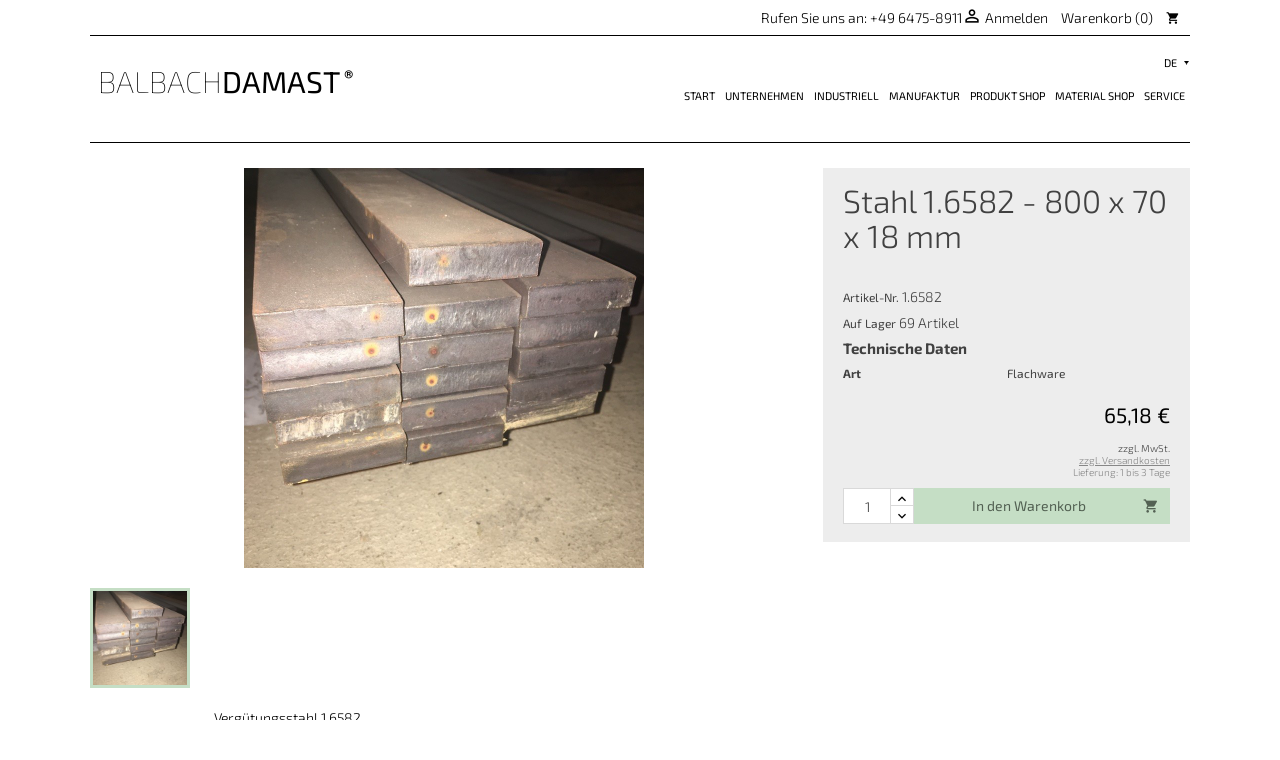

--- FILE ---
content_type: text/html; charset=utf-8
request_url: https://balbachdamast.com/shop/de/monostahl/59-stahl-16582-800-x-70-x-18-mm.html
body_size: 8468
content:
<!doctype html>
<html lang="de">
<head>
	
		<meta charset="utf-8">
<meta http-equiv="x-ua-compatible" content="ie=edge">


  <link rel="canonical" href="https://balbachdamast.com/shop/de/monostahl/59-stahl-16582-800-x-70-x-18-mm.html">

  <title>Stahl 1.6582 - 800 x 70 x 18 mm</title>
  <meta name="description" content="Vergütungsstahl 1.6582">
  <meta name="keywords" content="">
    

<meta name="viewport" content="width=device-width, initial-scale=1">


  <link rel="stylesheet" type="text/css" href="/fileadmin/fonts/exo-2.css?1665915272" media="all">
<link rel="stylesheet" type="text/css" href="/typo3temp/compressor/merged-10b13a494285e8a50f06a7c8b4118468.css?1510138061" media="all">

  <link rel="stylesheet" href="https://balbachdamast.com/shop/themes/itribe/assets/cache/theme-b79da4478.css" type="text/css" media="all">




  

  <script type="text/javascript">
        var prestashop = {"cart":{"products":[],"totals":{"total":{"type":"total","label":"Gesamt","amount":0,"value":"0,00\u00a0\u20ac"},"total_including_tax":{"type":"total","label":"Gesamt (inkl. MwSt.)","amount":0,"value":"0,00\u00a0\u20ac"},"total_excluding_tax":{"type":"total","label":"Gesamtpreis o. MwSt.","amount":0,"value":"0,00\u00a0\u20ac"}},"subtotals":{"products":{"type":"products","label":"Zwischensumme","amount":0,"value":"0,00\u00a0\u20ac"},"discounts":null,"shipping":{"type":"shipping","label":"Versand","amount":0,"value":"kostenlos"},"tax":{"type":"tax","label":"Steuers\u00e4tze","amount":0,"value":"0,00\u00a0\u20ac"}},"products_count":0,"summary_string":"0 Artikel","labels":{"tax_short":"(o. MwSt.)","tax_long":"(zzgl. MwSt.)"},"id_address_delivery":0,"id_address_invoice":0,"is_virtual":false,"vouchers":{"allowed":0,"added":[]},"discounts":[],"minimalPurchase":0,"minimalPurchaseRequired":""},"currency":{"name":"Euro","iso_code":"EUR","iso_code_num":"978","sign":"\u20ac"},"customer":{"lastname":null,"firstname":null,"email":null,"last_passwd_gen":null,"birthday":null,"newsletter":null,"newsletter_date_add":null,"ip_registration_newsletter":null,"optin":null,"website":null,"company":null,"siret":null,"ape":null,"outstanding_allow_amount":0,"max_payment_days":0,"note":null,"is_guest":0,"id_shop":null,"id_shop_group":null,"id_default_group":1,"date_add":null,"date_upd":null,"reset_password_token":null,"reset_password_validity":null,"id":null,"is_logged":false,"gender":{"type":null,"name":null,"id":null},"risk":{"name":null,"color":null,"percent":null,"id":null},"addresses":[]},"language":{"name":"Deutsch (German)","iso_code":"de","locale":"de-DE","language_code":"de","is_rtl":"0","date_format_lite":"d.m.Y","date_format_full":"d.m.Y H:i:s","id":2},"page":{"title":"","canonical":null,"meta":{"title":"Stahl 1.6582 - 800 x 70 x 18 mm","description":"Verg\u00fctungsstahl 1.6582","keywords":"","robots":"index"},"page_name":"product","body_classes":{"lang-de":true,"lang-rtl":false,"country-DE":true,"currency-EUR":true,"layout-full-width":true,"page-product":true,"tax-display-enabled":true,"product-id-59":true,"product-Stahl 1.6582 - 800 x 70 x 18 mm":true,"product-id-category-24":true,"product-id-manufacturer-0":true,"product-id-supplier-0":true,"product-available-for-order":true},"admin_notifications":[]},"shop":{"name":"BALBACHDAMAST\u00ae SHOP","email":"shop@balbachdamast.com","registration_number":"","long":false,"lat":false,"logo":"\/shop\/img\/balbach-logo-1492073388.jpg","stores_icon":"\/shop\/img\/logo_stores.png","favicon":"\/shop\/img\/favicon.ico","favicon_update_time":"1492073562","address":{"formatted":"BALBACHDAMAST\u00ae SHOP<br>Heinrich-W\u00f6rner-Stra\u00dfe 1-3<br>35789 Laubuseschbach<br>Deutschland","address1":"Heinrich-W\u00f6rner-Stra\u00dfe 1-3","address2":"","postcode":"35789","city":"Laubuseschbach","state":null,"country":"Deutschland"},"phone":"+49 6475-8911","fax":""},"urls":{"base_url":"https:\/\/balbachdamast.com\/shop\/","current_url":"https:\/\/balbachdamast.com\/shop\/de\/monostahl\/59-stahl-16582-800-x-70-x-18-mm.html","shop_domain_url":"https:\/\/balbachdamast.com","img_ps_url":"https:\/\/balbachdamast.com\/shop\/img\/","img_cat_url":"https:\/\/balbachdamast.com\/shop\/img\/c\/","img_lang_url":"https:\/\/balbachdamast.com\/shop\/img\/l\/","img_prod_url":"https:\/\/balbachdamast.com\/shop\/img\/p\/","img_manu_url":"https:\/\/balbachdamast.com\/shop\/img\/m\/","img_sup_url":"https:\/\/balbachdamast.com\/shop\/img\/su\/","img_ship_url":"https:\/\/balbachdamast.com\/shop\/img\/s\/","img_store_url":"https:\/\/balbachdamast.com\/shop\/img\/st\/","img_col_url":"https:\/\/balbachdamast.com\/shop\/img\/co\/","img_url":"https:\/\/balbachdamast.com\/shop\/themes\/itribe\/assets\/img\/","css_url":"https:\/\/balbachdamast.com\/shop\/themes\/itribe\/assets\/css\/","js_url":"https:\/\/balbachdamast.com\/shop\/themes\/itribe\/assets\/js\/","pic_url":"https:\/\/balbachdamast.com\/shop\/upload\/","pages":{"address":"https:\/\/balbachdamast.com\/shop\/de\/adresse","addresses":"https:\/\/balbachdamast.com\/shop\/de\/adressen","authentication":"https:\/\/balbachdamast.com\/shop\/de\/authentifizierung","cart":"https:\/\/balbachdamast.com\/shop\/de\/warenkorb","category":"https:\/\/balbachdamast.com\/shop\/de\/index.php?controller=category","cms":"https:\/\/balbachdamast.com\/shop\/de\/index.php?controller=cms","contact":"https:\/\/balbachdamast.com\/shop\/de\/kontaktieren-sie-uns","discount":"https:\/\/balbachdamast.com\/shop\/de\/Rabatt","guest_tracking":"https:\/\/balbachdamast.com\/shop\/de\/auftragsverfolgung-gast","history":"https:\/\/balbachdamast.com\/shop\/de\/bestellungsverlauf","identity":"https:\/\/balbachdamast.com\/shop\/de\/kennung","index":"https:\/\/balbachdamast.com\/shop\/de\/","my_account":"https:\/\/balbachdamast.com\/shop\/de\/mein-Konto","order_confirmation":"https:\/\/balbachdamast.com\/shop\/de\/bestellbestatigung","order_detail":"https:\/\/balbachdamast.com\/shop\/de\/index.php?controller=order-detail","order_follow":"https:\/\/balbachdamast.com\/shop\/de\/bestellungsverfolgung","order":"https:\/\/balbachdamast.com\/shop\/de\/bestellung","order_return":"https:\/\/balbachdamast.com\/shop\/de\/index.php?controller=order-return","order_slip":"https:\/\/balbachdamast.com\/shop\/de\/bestellschein","pagenotfound":"https:\/\/balbachdamast.com\/shop\/de\/seite-nicht-gefunden","password":"https:\/\/balbachdamast.com\/shop\/de\/kennwort-wiederherstellung","pdf_invoice":"https:\/\/balbachdamast.com\/shop\/de\/index.php?controller=pdf-invoice","pdf_order_return":"https:\/\/balbachdamast.com\/shop\/de\/index.php?controller=pdf-order-return","pdf_order_slip":"https:\/\/balbachdamast.com\/shop\/de\/index.php?controller=pdf-order-slip","prices_drop":"https:\/\/balbachdamast.com\/shop\/de\/angebote","product":"https:\/\/balbachdamast.com\/shop\/de\/index.php?controller=product","search":"https:\/\/balbachdamast.com\/shop\/de\/suche","sitemap":"https:\/\/balbachdamast.com\/shop\/de\/Sitemap","stores":"https:\/\/balbachdamast.com\/shop\/de\/shops","supplier":"https:\/\/balbachdamast.com\/shop\/de\/zulieferer","register":"https:\/\/balbachdamast.com\/shop\/de\/authentifizierung?create_account=1","order_login":"https:\/\/balbachdamast.com\/shop\/de\/bestellung?login=1"},"theme_assets":"\/shop\/themes\/itribe\/assets\/","actions":{"logout":"https:\/\/balbachdamast.com\/shop\/de\/?mylogout="}},"configuration":{"display_taxes_label":true,"low_quantity_threshold":50,"is_b2b":false,"is_catalog":false,"show_prices":true,"opt_in":{"partner":false},"quantity_discount":{"type":"price","label":"Preis"},"voucher_enabled":0,"return_enabled":0,"number_of_days_for_return":14},"field_required":[],"breadcrumb":{"links":[{"title":"Startseite","url":"https:\/\/balbachdamast.com\/shop\/de\/"},{"title":"Material Shop","url":"https:\/\/balbachdamast.com\/shop\/de\/12-material-shop"},{"title":"Monostahl","url":"https:\/\/balbachdamast.com\/shop\/de\/24-monostahl"},{"title":"Stahl 1.6582 - 800 x 70 x 18 mm","url":"https:\/\/balbachdamast.com\/shop\/de\/monostahl\/59-stahl-16582-800-x-70-x-18-mm.html"}],"count":4},"link":{"protocol_link":"https:\/\/","protocol_content":"https:\/\/"},"time":1762567079,"static_token":"4a16ac3479327fa8041b274e5a0e3b75","token":"e34e91b6f9b03b49f99fc6d13e97f8f7"};
      </script>



  



	
  <meta property="og:type" content="product">
  <meta property="og:url" content="https://balbachdamast.com/shop/de/monostahl/59-stahl-16582-800-x-70-x-18-mm.html">
  <meta property="og:title" content="Stahl 1.6582 - 800 x 70 x 18 mm">
  <meta property="og:site_name" content="BALBACHDAMAST® SHOP">
  <meta property="og:description" content="Vergütungsstahl 1.6582">
  <meta property="og:image" content="https://balbachdamast.com/shop/122-large_default/stahl-16582-800-x-70-x-18-mm.jpg">
  <meta property="product:pretax_price:amount" content="65.18">
  <meta property="product:pretax_price:currency" content="EUR">
  <meta property="product:price:amount" content="65.18">
  <meta property="product:price:currency" content="EUR">
    <meta property="product:weight:value" content="8.550000">
  <meta property="product:weight:units" content="kg">
  
</head>
<body id="product" class="lang-de country-de currency-eur layout-full-width page-product tax-display-enabled product-id-59 product-stahl-1-6582-800-x-70-x-18-mm product-id-category-24 product-id-manufacturer-0 product-id-supplier-0 product-available-for-order">

<div class="wrapper">
	
			
	<div class="shop-nav">
	<div id="_desktop_contact_link">
  <div id="contact-link">
          
      Rufen Sie uns an: <span>+49 6475-8911</span>
      </div>
</div>

	<div class="user-info">
			<a	href="https://balbachdamast.com/shop/de/mein-Konto" title="Zugang zu Ihrem Kundenbereich"	rel="nofollow">
			<i class="material-icons">&#xE7FF;</i>
			<span class="hidden-sm-down">Anmelden</span>
		</a>
	</div><div class="blockcart cart-preview inactive" data-refresh-url="//balbachdamast.com/shop/de/module/ps_shoppingcart/ajax">
    <div class="header">
		            <span class="hidden-sm-down">Warenkorb</span>
            <span class="cart-products-count">(0)</span>
            <i class="material-icons shopping-cart">shopping_cart</i>
            </div>
</div>
</div>
<header class=""><div class="inner"><div class="languages">
    <ul class="languages-inner">
            <li class="lang">
            <a href="https://balbachdamast.com/shop/en/monosteel/59-steel-16582-800-x-70-x-18-mm.html" class="link">en</a>
        </li>
            <li class="lang active">
            <a href="https://balbachdamast.com/shop/de/monostahl/59-stahl-16582-800-x-70-x-18-mm.html" class="link">de</a>
        </li>
        </ul>
</div>
<div class="logo"><a href="/index.php?id=1&amp;L=2%2C%27%22QnoVale"><div class="image"><img src="/typo3conf/ext/wcp/Resources/Public/Images/logo.svg" width="36" height="36" alt="" /></div><div class="text">BALBACH<strong>DAMAST</strong><span>®</span></div></a></div><nav><div class="hamburger"><span></span><span></span><span></span></div><div class="menu"><div class="close-menu"><a href="#">Menu schliessen</a></div><ul class="menu-inner"><li class=""><a class="link" href="/index.php?id=1&amp;L=2%2C%27%22QnoVale">Start</a></li><li class="sub "><a class="link" href="/index.php?id=3&amp;L=2%2C%27%22QnoVale">Unternehmen</a><ul class="submenu level-1"><li class=""><a class="link" href="/index.php?id=8&amp;L=2%2C%27%22QnoVale">Unternehmen</a></li><li class=""><a class="link" href="/index.php?id=9&amp;L=2%2C%27%22QnoVale">Herstellung</a></li><li class=""><a class="link" href="/index.php?id=64&amp;L=2%2C%27%22QnoVale">Referenzen</a></li><li class=""><a class="link" href="/index.php?id=10&amp;L=2%2C%27%22QnoVale">Presse- und interne Meldungen</a></li></ul></li><li class=""><a class="link" href="/index.php?id=58&amp;L=2%2C%27%22QnoVale">Industriell</a></li><li class="sub"><a class="link" href="/index.php?id=4&amp;L=2%2C%27%22QnoVale">Manufaktur</a><ul class="submenu level-1"><li class=""><a class="link" href="/index.php?id=21&amp;L=2%2C%27%22QnoVale">DSC carbon</a></li><li class=""><a class="link" href="/index.php?id=22&amp;L=2%2C%27%22QnoVale">DSC inox</a></li><li class=""><a class="link" href="/index.php?id=23&amp;L=2%2C%27%22QnoVale">DSC inox-s</a></li><li class=""><a class="link" href="/index.php?id=24&amp;L=2%2C%27%22QnoVale">DSC austenit</a></li><li class=""><a class="link" href="/index.php?id=25&amp;L=2%2C%27%22QnoVale">DSC titan</a></li><li class=""><a class="link" href="/index.php?id=26&amp;L=2%2C%27%22QnoVale">Damast-Varianten</a></li></ul></li><li class=" external"><a class="link" href="/index.php?id=6&amp;L=2%2C%27%22QnoVale">Produkt Shop</a></li><li class=" external"><a class="link" href="/index.php?id=5&amp;L=2%2C%27%22QnoVale">Material Shop</a></li><li class="active sub "><a class="link" href="/index.php?id=7&amp;L=2%2C%27%22QnoVale">Service</a><ul class="submenu level-1"><li class=""><a class="link" href="/index.php?id=29&amp;L=2%2C%27%22QnoVale">Kontakt</a></li><li class=""><a class="link" href="/index.php?id=30&amp;L=2%2C%27%22QnoVale">Adressen</a></li><li class=""><a class="link" href="/index.php?id=31&amp;L=2%2C%27%22QnoVale">Downloads</a></li><li class=""><a class="link" href="/index.php?id=32&amp;L=2%2C%27%22QnoVale">AGB</a></li><li class=""><a class="link" href="/index.php?id=36&amp;L=2%2C%27%22QnoVale">Datenschutz</a></li><li class=""><a class="link" href="/index.php?id=33&amp;L=2%2C%27%22QnoVale">Haftungsausschluss</a></li><li class="active current "><a class="link" href="/index.php?id=37&amp;L=2%2C%27%22QnoVale">Impressum</a></li></ul></li></ul></div><div class="menu-overlay"></div></nav></div></header>


	
		
<aside id="notifications">
  <div class="container">
    
    
    
      </div>
</aside>
	
	<main>
		<section id="wrapper">
			<div class="container-fluid">
				
				
  <div id="content-wrapper">
    

  <section id="main" itemscope itemtype="https://schema.org/Product">
    <meta itemprop="url" content="https://balbachdamast.com/shop/de/monostahl/59-stahl-16582-800-x-70-x-18-mm.html">

      <div class="container-fluid">
    <div class="row">
      <div class="product-leftside">
        <div class="row">
            
                <section class="page-content" id="content">
                    
                        
                                                    

                        
                            <div class="images-container">
  
    <div class="product-cover">
      <img class="js-qv-product-cover" src="https://balbachdamast.com/shop/122-large_default/stahl-16582-800-x-70-x-18-mm.jpg" alt="" title="" style="width:100%;" itemprop="image">
      <div class="layer hidden-sm-down" data-toggle="modal" data-target="#product-modal">
        <i class="material-icons zoom-in">&#xE8FF;</i>
      </div>
    </div>
  

  
    <div class="js-qv-mask mask">
      <ul class="product-images js-qv-product-images">
                  <li class="thumb-container">
            <img
              class="thumb js-thumb  selected "
              data-image-medium-src="https://balbachdamast.com/shop/122-medium_default/stahl-16582-800-x-70-x-18-mm.jpg"
              data-image-large-src="https://balbachdamast.com/shop/122-large_default/stahl-16582-800-x-70-x-18-mm.jpg"
              src="https://balbachdamast.com/shop/122-home_default/stahl-16582-800-x-70-x-18-mm.jpg"
              alt=""
              title=""
              width="100"
              itemprop="image"
            >
          </li>
              </ul>
    </div>
  

  <div class="scroll-box-arrows">
      <i class="material-icons left">&#xE314;</i>
      <i class="material-icons right">&#xE315;</i>
  </div>
</div>
                        

                        
                            <div id="product-description-short-59" itemprop="description" class="product-description"><p>Vergütungsstahl 1.6582</p>
<p>Abmessung: 800x70x18mm <br />Stückgewicht: ca. 7,91 kg. <br /><br />Versandmöglichkeit bis 3 Stück (pro Paket)</p></div>
                        
                    
                </section>
            
        </div>
        </div>
        <div class="product-rightside">
            <div class="row pos-sticky">
                <div class="product-right">
                    
                        
                            <h1 class="h1" itemprop="name">Stahl 1.6582 - 800 x 70 x 18 mm</h1>
                        
                    

                    <div class="product-information">
                        <div class="product-information-left">

                            
                            

                            <div class="tabs">
                                
                                <div class="tab-content" id="tab-content">
                                    
                                        <div class="tab-pane fade in active"
     id="product-details"
     data-product="{&quot;id_shop_default&quot;:&quot;1&quot;,&quot;id_manufacturer&quot;:&quot;0&quot;,&quot;id_supplier&quot;:&quot;0&quot;,&quot;reference&quot;:&quot;1.6582&quot;,&quot;is_virtual&quot;:&quot;0&quot;,&quot;id_category_default&quot;:&quot;24&quot;,&quot;on_sale&quot;:&quot;0&quot;,&quot;online_only&quot;:&quot;0&quot;,&quot;ecotax&quot;:0,&quot;minimal_quantity&quot;:&quot;1&quot;,&quot;price&quot;:77.56182,&quot;unity&quot;:&quot;&quot;,&quot;unit_price_ratio&quot;:&quot;0.000000&quot;,&quot;additional_shipping_cost&quot;:&quot;0.00&quot;,&quot;customizable&quot;:&quot;0&quot;,&quot;text_fields&quot;:&quot;0&quot;,&quot;uploadable_files&quot;:&quot;0&quot;,&quot;redirect_type&quot;:&quot;404&quot;,&quot;id_type_redirected&quot;:&quot;0&quot;,&quot;available_for_order&quot;:&quot;1&quot;,&quot;available_date&quot;:&quot;0000-00-00&quot;,&quot;show_condition&quot;:&quot;0&quot;,&quot;condition&quot;:&quot;new&quot;,&quot;show_price&quot;:&quot;1&quot;,&quot;indexed&quot;:&quot;1&quot;,&quot;visibility&quot;:&quot;both&quot;,&quot;cache_default_attribute&quot;:&quot;0&quot;,&quot;advanced_stock_management&quot;:&quot;0&quot;,&quot;date_add&quot;:&quot;2017-08-14 18:13:05&quot;,&quot;date_upd&quot;:&quot;2020-12-16 11:37:44&quot;,&quot;pack_stock_type&quot;:&quot;3&quot;,&quot;meta_description&quot;:&quot;&quot;,&quot;meta_keywords&quot;:&quot;&quot;,&quot;meta_title&quot;:&quot;&quot;,&quot;link_rewrite&quot;:&quot;stahl-16582-800-x-70-x-18-mm&quot;,&quot;name&quot;:&quot;Stahl 1.6582 - 800 x 70 x 18 mm&quot;,&quot;description&quot;:&quot;&lt;p&gt;Verg\u00fctungsstahl\u00a01.6582&lt;\/p&gt;\n&lt;p&gt;Abmessung: 800x70x18mm &lt;br \/&gt;St\u00fcckgewicht: ca. 7,91 kg. &lt;br \/&gt;&lt;br \/&gt;Versandm\u00f6glichkeit bis 3 St\u00fcck (pro Paket)&lt;\/p&gt;&quot;,&quot;description_short&quot;:&quot;&lt;p&gt;Verg\u00fctungsstahl 1.6582&lt;\/p&gt;&quot;,&quot;available_now&quot;:&quot;&quot;,&quot;available_later&quot;:&quot;&quot;,&quot;id&quot;:59,&quot;id_product&quot;:59,&quot;out_of_stock&quot;:2,&quot;new&quot;:0,&quot;id_product_attribute&quot;:&quot;0&quot;,&quot;quantity_wanted&quot;:1,&quot;extraContent&quot;:[],&quot;allow_oosp&quot;:0,&quot;category&quot;:&quot;monostahl&quot;,&quot;category_name&quot;:&quot;Monostahl&quot;,&quot;link&quot;:&quot;https:\/\/balbachdamast.com\/shop\/de\/monostahl\/59-stahl-16582-800-x-70-x-18-mm.html&quot;,&quot;attribute_price&quot;:0,&quot;price_tax_exc&quot;:65.18,&quot;price_without_reduction&quot;:65.18,&quot;reduction&quot;:0,&quot;specific_prices&quot;:[],&quot;quantity&quot;:69,&quot;quantity_all_versions&quot;:69,&quot;id_image&quot;:&quot;de-default&quot;,&quot;features&quot;:[{&quot;name&quot;:&quot;Art&quot;,&quot;value&quot;:&quot;Flachware&quot;,&quot;id_feature&quot;:&quot;9&quot;}],&quot;attachments&quot;:[],&quot;virtual&quot;:0,&quot;pack&quot;:0,&quot;packItems&quot;:[],&quot;nopackprice&quot;:0,&quot;customization_required&quot;:false,&quot;rate&quot;:19,&quot;tax_name&quot;:&quot;MwSt. DE 19%&quot;,&quot;ecotax_rate&quot;:0,&quot;unit_price&quot;:0,&quot;customizations&quot;:{&quot;fields&quot;:[]},&quot;id_customization&quot;:0,&quot;is_customizable&quot;:false,&quot;show_quantities&quot;:true,&quot;quantity_label&quot;:&quot;Artikel&quot;,&quot;quantity_discounts&quot;:[],&quot;customer_group_discount&quot;:0}"
  >
  
              <div class="product-reference">
        <label class="label">Artikel-Nr. </label>
        <span itemprop="sku">1.6582</span>
      </div>
        
    
              <div class="product-quantities">
          <label class="label">Auf Lager</label>
          <span>69 Artikel</span>
        </div>
          
    
          
    
      <div class="product-out-of-stock">
        
      </div>
    

    
              <section class="product-features">
          <h3 class="h6">Technische Daten</h3>
          <dl class="data-sheet">
                          <dt class="name">Art</dt>
              <dd class="value">Flachware</dd>
                      </dl>
        </section>
          

    
    
          

    
          
</div>
                                    
                                    
                                                                            
                                                                </div>
                        </div>
                    </div>

                    <div class="product-information-right">
                        <div class="product-actions">
                            
                                <form action="https://balbachdamast.com/shop/de/warenkorb" method="post" id="add-to-cart-or-refresh">
                                    <input type="hidden" name="token" value="4a16ac3479327fa8041b274e5a0e3b75">
                                    <input type="hidden" name="id_product" value="59" id="product_page_product_id">
                                    <input type="hidden" name="id_customization" value="0" id="product_customization_id">

                                    
                                        <div class="product-variants">
  </div>
                                    

                                    
                                          <div class="product-prices">
    
          

    
      <div
        class="product-price h5 "
        itemprop="offers"
        itemscope
        itemtype="https://schema.org/Offer"
      >
        <link itemprop="availability" href="https://schema.org/InStock"/>
        <meta itemprop="priceCurrency" content="EUR">

        <div class="current-price">
          <span itemprop="price" content="65.18">65,18 €</span>

                  </div>

        
                  
      </div>
    

    
          

    
          

    
          

    

    <div class="price-extras">
              <div>zzgl. MwSt.</div>
                
            <div class="aeuc_shipping_label">
            <a href="https://balbachdamast.com/shop/de/content/8-aeu-legal-shipping-and-payment" class="iframe">
                zzgl. Versandkosten
            </a>
        </div>
    
          
            <div class="aeuc_delivery_label">
            Lieferung: 1 bis 3 Tage
        </div>
    
    </div>
  </div>
                                    

                                    
                                        <section class="product-discounts">
  </section>
                                    

                                    
                                                                            

                                    

                                    
                                        <input class="product-refresh ps-hidden-by-js" name="refresh" type="submit" value="Aktualisieren">
                                    

                                    
                                        <div class="product-add-to-cart">
      
      <div class="product-quantity">
        <div class="qty">
          <input
            type="text"
            name="qty"
            id="quantity_wanted"
            value="1"
            class="input-group"
            min="1"
          />
        </div>
        <div class="add">
          <button class="btn btn-primary add-to-cart" data-button-action="add-to-cart" type="submit" >
            In den Warenkorb
            <i class="material-icons shopping-cart">&#xE547;</i>
          </button>
        </div>
      </div>
      <div class="clearfix"></div>
    
  </div>
                                    
                                </form>
                            

                        </div>
                    </div>

                </div>
            </div>
            </div>
      </div>
    </div>
      </div>

    
          

    
      
    

    
      <div class="modal fade js-product-images-modal" id="product-modal">
  <div class="modal-dialog" role="document">
    <div class="modal-content">
      <div class="modal-body">
                <figure>
          <img class="js-modal-product-cover product-cover-modal" width="800" src="https://balbachdamast.com/shop/122-large_default/stahl-16582-800-x-70-x-18-mm.jpg" alt="" title="" itemprop="image">
          <figcaption class="image-caption">
          
            <div id="product-description-short" itemprop="description"><p>Vergütungsstahl 1.6582</p></div>
          
        </figcaption>
        </figure>
        <aside id="thumbnails" class="thumbnails js-thumbnails text-xs-center">
          
            <div class="js-modal-mask mask  nomargin ">
              <ul class="product-images js-modal-product-images">
                                  <li class="thumb-container">
                    <img data-image-large-src="https://balbachdamast.com/shop/122-large_default/stahl-16582-800-x-70-x-18-mm.jpg" class="thumb js-modal-thumb" src="https://balbachdamast.com/shop/122-home_default/stahl-16582-800-x-70-x-18-mm.jpg" alt="" title="" width="250" itemprop="image">
                  </li>
                              </ul>
            </div>
          
                  </aside>
      </div>
    </div><!-- /.modal-content -->
  </div><!-- /.modal-dialog -->
</div><!-- /.modal -->
    

    
    
  </section>


  </div>

				
			</div>
		</section>
	</main>
	<footer><div class="inner"><div class="links-columns"><ul class="links-columns-inner"><li class="link-column"><a href="/index.php?id=14&amp;L=2%2C%27%22QnoVale">Unternehmen</a><ul><li><a href="/index.php?id=62&L=2%2C%27%22QnoVale" title="Unternehmen">Unternehmen</a></li><li><a href="/index.php?id=18&L=2%2C%27%22QnoVale" title="Herstellung">Herstellung</a></li><li><a href="/index.php?id=19&L=2%2C%27%22QnoVale" title="Referenzen">Referenzen</a></li><li><a href="/index.php?id=20&L=2%2C%27%22QnoVale" title="Meldungen">Meldungen</a></li></ul></li><li class="link-column"><a href="/index.php?id=59&amp;L=2%2C%27%22QnoVale">Industriell</a><ul><li><a href="/index.php?id=60&L=2%2C%27%22QnoVale" title="mehr erfahren">mehr erfahren</a></li></ul></li><li class="link-column"><a href="/index.php?id=15&amp;L=2%2C%27%22QnoVale">Manufaktur</a><ul><li><a href="/index.php?id=38&L=2%2C%27%22QnoVale" title="DSC carbon">DSC carbon</a></li><li><a href="/index.php?id=39&L=2%2C%27%22QnoVale" title="DSC inox">DSC inox</a></li><li><a href="/index.php?id=40&L=2%2C%27%22QnoVale" title="DSC inox-s">DSC inox-s</a></li><li><a href="/index.php?id=41&L=2%2C%27%22QnoVale" title="DSC austenit">DSC austenit</a></li><li><a href="/index.php?id=42&L=2%2C%27%22QnoVale" title="DSC titan">DSC titan</a></li><li><a href="/index.php?id=43&L=2%2C%27%22QnoVale" title="Damast-Varianten">Damast-Varianten</a></li></ul></li><li class="link-column"><a href="/index.php?id=16&amp;L=2%2C%27%22QnoVale">Shop</a><ul><li><a href="/index.php?id=27&L=2%2C%27%22QnoVale" title="Material Shop">Material Shop</a></li><li><a href="/index.php?id=28&L=2%2C%27%22QnoVale" title="Produkt Shop">Produkt Shop</a></li></ul></li><li class="link-column"><a href="/index.php?id=17&amp;L=2%2C%27%22QnoVale">Service</a><ul><li><a href="/index.php?id=44&L=2%2C%27%22QnoVale" title="Kontakt">Kontakt</a></li><li><a href="/index.php?id=45&L=2%2C%27%22QnoVale" title="Adressen">Adressen</a></li><li><a href="/index.php?id=46&L=2%2C%27%22QnoVale" title="Downloads">Downloads</a></li><li><a href="/index.php?id=47&L=2%2C%27%22QnoVale" title="AGB">AGB</a></li><li><a href="/index.php?id=48&L=2%2C%27%22QnoVale" title="Widerrufsbelehrung">Widerrufsbelehrung</a></li><li><a href="/index.php?id=51&L=2%2C%27%22QnoVale" title="Datenschutz">Datenschutz</a></li><li><a href="/index.php?id=52&L=2%2C%27%22QnoVale" title="Impressum">Impressum</a></li></ul></li></ul></div><div class="right"><div class="contacts"><div class="social-icons"><a href="https://www.facebook.com/balbachdamast"><img src="/typo3conf/ext/wcp/Resources/Public/SVG/icons/icon_social_facebook.svg" width="256" height="256" alt="" /></a><a href="https://www.instagram.com/balbachdamast"><img src="/typo3conf/ext/wcp/Resources/Public/SVG/icons/icon_social_instagram.svg" width="256" height="256" alt="" /></a><a href="https://www.pinterest.com/balbachdamast"><img src="/typo3conf/ext/wcp/Resources/Public/SVG/icons/icon_social_pinterest.svg" width="256" height="256" alt="" /></a></div><p><b>Balbachdamast GmbH &amp; Co. KG</b><br />Heinrich Wörner Straße 1-3<br />35789 Laubuseschbach</p><p><a href="tel:004964758911" class="phone-link"><img src="/typo3conf/ext/wcp/Resources/Public/SVG/icons/icon_phone.svg" width="191" height="256" alt="" />+49 (0) 6475 8911</a><a href="javascript:linkTo_UnCryptMailto('pdlowr-lqirCedoedfkgdpdvw1frp');" class="mail-link"><img src="/typo3conf/ext/wcp/Resources/Public/SVG/icons/icon_envelope.svg" width="256" height="165" alt="" />info[&#64;]balbachdamast.com</a></p></div><div class="map"><img src="https://maps.googleapis.com/maps/api/staticmap?center=50.4020232,8.3358836&amp;zoom=15&amp;size=200x200&amp;scale=2&amp;path=weight:3|color:blue&amp;key=AIzaSyA_9IiVF5FU6jbhvzrExiNiROBYMOnTOfk" alt="map"></div></div></div>
			<!-- Piwik -->
<script type="text/javascript"><!--//--><![CDATA[//><!--
var _paq = _paq || [];
  /* tracker methods like "setCustomDimension" should be called before "trackPageView" */
  _paq.push(["setDocumentTitle", document.domain + "/" + document.title]);
  _paq.push(["setCookieDomain", "*.www.balbachdamast.com"]);
  _paq.push(['trackPageView']);
  _paq.push(['enableLinkTracking']);
  (function() {
    var u="//stats.lukas-balbach.de/";
    _paq.push(['setTrackerUrl', u+'piwik.php']);
    _paq.push(['setSiteId', '22']);
    var d=document, g=d.createElement('script'), s=d.getElementsByTagName('script')[0];
    g.type='text/javascript'; g.async=true; g.defer=true; g.src=u+'piwik.js'; s.parentNode.insertBefore(g,s);
  })();
//--><!]]></script><noscript><p><img src="//stats.lukas-balbach.de/piwik.php?idsite=22&amp;rec=1" style="border:0;" alt="" /></p></noscript>
<!-- End Piwik Code -->
	</footer>
</div>

	  <script type="text/javascript" src="https://balbachdamast.com/shop/themes/itribe/assets/cache/bottom-407b3b478.js" ></script>




</body>

</html>

--- FILE ---
content_type: text/css; charset=utf-8
request_url: https://balbachdamast.com/fileadmin/fonts/exo-2.css?1665915272
body_size: 291
content:
/* exo-2-100 - latin */
@font-face {
  font-family: 'Exo 2';
  font-style: normal;
  font-weight: 100;
  src: url('/fileadmin/fonts/exo-2-v20-latin-100.eot'); /* IE9 Compat Modes */
  src: local(''),
       url('/fileadmin/fonts/exo-2-v20-latin-100.eot?#iefix') format('embedded-opentype'), /* IE6-IE8 */
       url('/fileadmin/fonts/exo-2-v20-latin-100.woff2') format('woff2'), /* Super Modern Browsers */
       url('/fileadmin/fonts/exo-2-v20-latin-100.woff') format('woff'), /* Modern Browsers */
       url('/fileadmin/fonts/exo-2-v20-latin-100.ttf') format('truetype'), /* Safari, Android, iOS */
       url('/fileadmin/fonts/exo-2-v20-latin-100.svg#Exo2') format('svg'); /* Legacy iOS */
}
/* exo-2-300 - latin */
@font-face {
  font-family: 'Exo 2';
  font-style: normal;
  font-weight: 300;
  src: url('/fileadmin/fonts/exo-2-v20-latin-300.eot'); /* IE9 Compat Modes */
  src: local(''),
       url('/fileadmin/fonts/exo-2-v20-latin-300.eot?#iefix') format('embedded-opentype'), /* IE6-IE8 */
       url('/fileadmin/fonts/exo-2-v20-latin-300.woff2') format('woff2'), /* Super Modern Browsers */
       url('/fileadmin/fonts/exo-2-v20-latin-300.woff') format('woff'), /* Modern Browsers */
       url('/fileadmin/fonts/exo-2-v20-latin-300.ttf') format('truetype'), /* Safari, Android, iOS */
       url('/fileadmin/fonts/exo-2-v20-latin-300.svg#Exo2') format('svg'); /* Legacy iOS */
}
/* exo-2-regular - latin */
@font-face {
  font-family: 'Exo 2';
  font-style: normal;
  font-weight: 400;
  src: url('/fileadmin/fonts/exo-2-v20-latin-regular.eot'); /* IE9 Compat Modes */
  src: local(''),
       url('/fileadmin/fonts/exo-2-v20-latin-regular.eot?#iefix') format('embedded-opentype'), /* IE6-IE8 */
       url('/fileadmin/fonts/exo-2-v20-latin-regular.woff2') format('woff2'), /* Super Modern Browsers */
       url('/fileadmin/fonts/exo-2-v20-latin-regular.woff') format('woff'), /* Modern Browsers */
       url('/fileadmin/fonts/exo-2-v20-latin-regular.ttf') format('truetype'), /* Safari, Android, iOS */
       url('/fileadmin/fonts/exo-2-v20-latin-regular.svg#Exo2') format('svg'); /* Legacy iOS */
}
/* exo-2-700 - latin */
@font-face {
  font-family: 'Exo 2';
  font-style: normal;
  font-weight: 700;
  src: url('/fileadmin/fonts/exo-2-v20-latin-700.eot'); /* IE9 Compat Modes */
  src: local(''),
       url('/fileadmin/fonts/exo-2-v20-latin-700.eot?#iefix') format('embedded-opentype'), /* IE6-IE8 */
       url('/fileadmin/fonts/exo-2-v20-latin-700.woff2') format('woff2'), /* Super Modern Browsers */
       url('/fileadmin/fonts/exo-2-v20-latin-700.woff') format('woff'), /* Modern Browsers */
       url('/fileadmin/fonts/exo-2-v20-latin-700.ttf') format('truetype'), /* Safari, Android, iOS */
       url('/fileadmin/fonts/exo-2-v20-latin-700.svg#Exo2') format('svg'); /* Legacy iOS */
}

--- FILE ---
content_type: text/css; charset=utf-8
request_url: https://balbachdamast.com/typo3temp/compressor/merged-10b13a494285e8a50f06a7c8b4118468.css?1510138061
body_size: 28965
content:

/**
 * Owl Carousel v2.2.1
 * Copyright 2013-2017 David Deutsch
 * Licensed under  ()
 */
/*
 *  Owl Carousel - Core
 */
.owl-carousel {
  display: none;
  width: 100%;
  -webkit-tap-highlight-color: transparent;
  /* position relative and z-index fix webkit rendering fonts issue */
  position: relative;
  z-index: 1; }
  .owl-carousel .owl-stage {
    position: relative;
    -ms-touch-action: pan-Y;
    -moz-backface-visibility: hidden;
    /* fix firefox animation glitch */ }
  .owl-carousel .owl-stage:after {
    content: ".";
    display: block;
    clear: both;
    visibility: hidden;
    line-height: 0;
    height: 0; }
  .owl-carousel .owl-stage-outer {
    position: relative;
    overflow: hidden;
    /* fix for flashing background */
    -webkit-transform: translate3d(0px, 0px, 0px); }
  .owl-carousel .owl-wrapper,
  .owl-carousel .owl-item {
    -webkit-backface-visibility: hidden;
    -moz-backface-visibility: hidden;
    -ms-backface-visibility: hidden;
    -webkit-transform: translate3d(0, 0, 0);
    -moz-transform: translate3d(0, 0, 0);
    -ms-transform: translate3d(0, 0, 0); }
  .owl-carousel .owl-item {
    position: relative;
    min-height: 1px;
    float: left;
    -webkit-backface-visibility: hidden;
    -webkit-tap-highlight-color: transparent;
    -webkit-touch-callout: none; }
  .owl-carousel .owl-item img {
    display: block;
    width: 100%; }
  .owl-carousel .owl-nav.disabled,
  .owl-carousel .owl-dots.disabled {
    display: none; }
  .owl-carousel .owl-nav .owl-prev,
  .owl-carousel .owl-nav .owl-next,
  .owl-carousel .owl-dot {
    cursor: pointer;
    cursor: hand;
    -webkit-user-select: none;
    -khtml-user-select: none;
    -moz-user-select: none;
    -ms-user-select: none;
    user-select: none; }
  .owl-carousel.owl-loaded {
    display: block; }
  .owl-carousel.owl-loading {
    opacity: 0;
    display: block; }
  .owl-carousel.owl-hidden {
    opacity: 0; }
  .owl-carousel.owl-refresh .owl-item {
    visibility: hidden; }
  .owl-carousel.owl-drag .owl-item {
    -webkit-user-select: none;
    -moz-user-select: none;
    -ms-user-select: none;
    user-select: none; }
  .owl-carousel.owl-grab {
    cursor: move;
    cursor: grab; }
  .owl-carousel.owl-rtl {
    direction: rtl; }
  .owl-carousel.owl-rtl .owl-item {
    float: right; }

/* No Js */
.no-js .owl-carousel {
  display: block; }

/*
 *  Owl Carousel - Animate Plugin
 */
.owl-carousel .animated {
  animation-duration: 1000ms;
  animation-fill-mode: both; }

.owl-carousel .owl-animated-in {
  z-index: 0; }

.owl-carousel .owl-animated-out {
  z-index: 1; }

.owl-carousel .fadeOut {
  animation-name: fadeOut; }

@keyframes fadeOut {
  0% {
    opacity: 1; }
  100% {
    opacity: 0; } }

/*
 * 	Owl Carousel - Auto Height Plugin
 */
.owl-height {
  transition: height 500ms ease-in-out; }

/*
 * 	Owl Carousel - Lazy Load Plugin
 */
.owl-carousel .owl-item .owl-lazy {
  opacity: 0;
  transition: opacity 400ms ease; }

.owl-carousel .owl-item img.owl-lazy {
  transform-style: preserve-3d; }

/*
 * 	Owl Carousel - Video Plugin
 */
.owl-carousel .owl-video-wrapper {
  position: relative;
  height: 100%;
  background: #000; }

.owl-carousel .owl-video-play-icon {
  position: absolute;
  height: 80px;
  width: 80px;
  left: 50%;
  top: 50%;
  margin-left: -40px;
  margin-top: -40px;
  background: url('../../typo3conf/ext/wcp/Resources/Public/Styles/Libraries/owl.video.play.png') no-repeat;
  cursor: pointer;
  z-index: 1;
  -webkit-backface-visibility: hidden;
  transition: transform 100ms ease; }

.owl-carousel .owl-video-play-icon:hover {
  -ms-transform: scale(1.3, 1.3);
      transform: scale(1.3, 1.3); }

.owl-carousel .owl-video-playing .owl-video-tn,
.owl-carousel .owl-video-playing .owl-video-play-icon {
  display: none; }

.owl-carousel .owl-video-tn {
  opacity: 0;
  height: 100%;
  background-position: center center;
  background-repeat: no-repeat;
  background-size: contain;
  transition: opacity 400ms ease; }

.owl-carousel .owl-video-frame {
  position: relative;
  z-index: 1;
  height: 100%;
  width: 100%; }

.lb-loader,.lightbox{text-align:center;line-height:0}body:after{content:url('../../typo3conf/ext/wcp/Resources/Public/Images/lightbox/close.png') url('../../typo3conf/ext/wcp/Resources/Public/Images/lightbox/loading.gif') url('../../typo3conf/ext/wcp/Resources/Public/Images/lightbox/prev.png') url('../../typo3conf/ext/wcp/Resources/Public/Images/lightbox/next.png');display:none}.lb-dataContainer:after,.lb-outerContainer:after{content:"";clear:both}body.lb-disable-scrolling{overflow:hidden}.lightboxOverlay{position:absolute;top:0;left:0;z-index:9999;background-color:#000;filter:alpha(Opacity=80);opacity:.8;display:none}.lightbox{position:absolute;left:0;width:100%;z-index:10000;font-weight:400}.lightbox .lb-image{display:block;height:auto;max-width:inherit;max-height:none;border-radius:3px;border:4px solid #fff}.lightbox a img{border:none}.lb-outerContainer{position:relative;width:250px;height:250px;margin:0 auto;border-radius:4px;background-color:#fff}.lb-loader,.lb-nav{position:absolute;left:0}.lb-outerContainer:after{display:table}.lb-loader{top:43%;height:25%;width:100%}.lb-cancel{display:block;width:32px;height:32px;margin:0 auto;background:url('../../typo3conf/ext/wcp/Resources/Public/Images/lightbox/loading.gif') no-repeat}.lb-nav{top:0;height:100%;width:100%;z-index:10}.lb-container>.nav{left:0}.lb-nav a{outline:0;background-image:url([data-uri])}.lb-next,.lb-prev{height:100%;cursor:pointer;display:block}.lb-nav a.lb-prev{width:34%;left:0;float:left;background:url('../../typo3conf/ext/wcp/Resources/Public/Images/lightbox/prev.png') left 48% no-repeat;filter:alpha(Opacity=0);opacity:0;-webkit-transition:opacity .6s;-moz-transition:opacity .6s;-o-transition:opacity .6s;transition:opacity .6s}.lb-nav a.lb-prev:hover{filter:alpha(Opacity=100);opacity:1}.lb-nav a.lb-next{width:64%;right:0;float:right;background:url('../../typo3conf/ext/wcp/Resources/Public/Images/lightbox/next.png') right 48% no-repeat;filter:alpha(Opacity=0);opacity:0;-webkit-transition:opacity .6s;-moz-transition:opacity .6s;-o-transition:opacity .6s;transition:opacity .6s}.lb-nav a.lb-next:hover{filter:alpha(Opacity=100);opacity:1}.lb-dataContainer{margin:0 auto;padding-top:5px;width:100%;-moz-border-radius-bottomleft:4px;-webkit-border-bottom-left-radius:4px;border-bottom-left-radius:4px;-moz-border-radius-bottomright:4px;-webkit-border-bottom-right-radius:4px;border-bottom-right-radius:4px}.lb-dataContainer:after{display:table}.lb-data{padding:0 4px;color:#ccc}.lb-data .lb-details{width:85%;float:left;text-align:left;line-height:1.1em}.lb-data .lb-caption{font-size:13px;font-weight:700;line-height:1em}.lb-data .lb-caption a{color:#4ae}.lb-data .lb-number{display:block;clear:left;padding-bottom:1em;font-size:12px;color:#999}.lb-data .lb-close{display:block;float:right;width:30px;height:30px;background:url('../../typo3conf/ext/wcp/Resources/Public/Images/lightbox/close.png') top right no-repeat;text-align:right;outline:0;filter:alpha(Opacity=70);opacity:.7;-webkit-transition:opacity .2s;-moz-transition:opacity .2s;-o-transition:opacity .2s;transition:opacity .2s}.lb-data .lb-close:hover{cursor:pointer;filter:alpha(Opacity=100);opacity:1}
.cc-window{opacity:1;transition:opacity 1s ease}.cc-window.cc-invisible{opacity:0}.cc-animate.cc-revoke{transition:transform 1s ease}.cc-animate.cc-revoke.cc-top{transform:translateY(-2em)}.cc-animate.cc-revoke.cc-bottom{transform:translateY(2em)}.cc-animate.cc-revoke.cc-active.cc-bottom,.cc-animate.cc-revoke.cc-active.cc-top,.cc-revoke:hover{transform:translateY(0)}.cc-grower{max-height:0;overflow:hidden;transition:max-height 1s}
.cc-link,.cc-revoke:hover{text-decoration:underline}.cc-revoke,.cc-window{position:fixed;overflow:hidden;box-sizing:border-box;font-family:Helvetica,Calibri,Arial,sans-serif;font-size:16px;line-height:1.5em;display:-ms-flexbox;display:flex;-ms-flex-wrap:nowrap;flex-wrap:nowrap;z-index:9999}.cc-window.cc-static{position:static}.cc-window.cc-floating{padding:2em;max-width:24em;-ms-flex-direction:column;flex-direction:column}.cc-window.cc-banner{padding:1em 1.8em;width:100%;-ms-flex-direction:row;flex-direction:row}.cc-revoke{padding:.5em}.cc-header{font-size:18px;font-weight:700}.cc-btn,.cc-close,.cc-link,.cc-revoke{cursor:pointer}.cc-link{opacity:.8;display:inline-block;padding:.2em}.cc-link:hover{opacity:1}.cc-link:active,.cc-link:visited{color:initial}.cc-btn{display:block;padding:.4em .8em;font-size:.9em;font-weight:700;border-width:2px;border-style:solid;text-align:center;white-space:nowrap}.cc-banner .cc-btn:last-child{min-width:140px}.cc-highlight .cc-btn:first-child{background-color:transparent;border-color:transparent}.cc-highlight .cc-btn:first-child:focus,.cc-highlight .cc-btn:first-child:hover{background-color:transparent;text-decoration:underline}.cc-close{display:block;position:absolute;top:.5em;right:.5em;font-size:1.6em;opacity:.9;line-height:.75}.cc-close:focus,.cc-close:hover{opacity:1}
.cc-revoke.cc-top{top:0;left:3em;border-bottom-left-radius:.5em;border-bottom-right-radius:.5em}.cc-revoke.cc-bottom{bottom:0;left:3em;border-top-left-radius:.5em;border-top-right-radius:.5em}.cc-revoke.cc-left{left:3em;right:unset}.cc-revoke.cc-right{right:3em;left:unset}.cc-top{top:1em}.cc-left{left:1em}.cc-right{right:1em}.cc-bottom{bottom:1em}.cc-floating>.cc-link{margin-bottom:1em}.cc-floating .cc-message{display:block;margin-bottom:1em}.cc-window.cc-floating .cc-compliance{-ms-flex:1;flex:1}.cc-window.cc-banner{-ms-flex-align:center;align-items:center}.cc-banner.cc-top{left:0;right:0;top:0}.cc-banner.cc-bottom{left:0;right:0;bottom:0}.cc-banner .cc-message{-ms-flex:1;flex:1}.cc-compliance{display:-ms-flexbox;display:flex;-ms-flex-align:center;align-items:center;-ms-flex-line-pack:justify;align-content:space-between}.cc-compliance>.cc-btn{-ms-flex:1;flex:1}.cc-btn+.cc-btn{margin-left:.5em}
@media print{.cc-revoke,.cc-window{display:none}}@media screen and (max-width:900px){.cc-btn{white-space:normal}}@media screen and (max-width:414px) and (orientation:portrait),screen and (max-width:736px) and (orientation:landscape){.cc-window.cc-top{top:0}.cc-window.cc-bottom{bottom:0}.cc-window.cc-banner,.cc-window.cc-left,.cc-window.cc-right{left:0;right:0}.cc-window.cc-banner{-ms-flex-direction:column;flex-direction:column}.cc-window.cc-banner .cc-compliance{-ms-flex:1;flex:1}.cc-window.cc-floating{max-width:none}.cc-window .cc-message{margin-bottom:1em}.cc-window.cc-banner{-ms-flex-align:unset;align-items:unset}}
.cc-floating.cc-theme-classic{padding:1.2em;border-radius:5px}.cc-floating.cc-type-info.cc-theme-classic .cc-compliance{text-align:center;display:inline;-ms-flex:none;flex:none}.cc-theme-classic .cc-btn{border-radius:5px}.cc-theme-classic .cc-btn:last-child{min-width:140px}.cc-floating.cc-type-info.cc-theme-classic .cc-btn{display:inline-block}
.cc-theme-edgeless.cc-window{padding:0}.cc-floating.cc-theme-edgeless .cc-message{margin:2em 2em 1.5em}.cc-banner.cc-theme-edgeless .cc-btn{margin:0;padding:.8em 1.8em;height:100%}.cc-banner.cc-theme-edgeless .cc-message{margin-left:1em}.cc-floating.cc-theme-edgeless .cc-btn+.cc-btn{margin-left:0}
/*!--------------------------------------------------------------------
STYLES "Outdated Browser"
Version:    1.1.2 - 2015
author:     Burocratik
website:    http://www.burocratik.com
* @preserve
-----------------------------------------------------------------------*/
#outdated{
    display: none; position: fixed; top: 0; left: 0; width: 100%; height: 170px;
    text-align: center; text-transform: uppercase; z-index:1500;
    background-color: #f25648; color: #ffffff;
}
* html #outdated{position: absolute;}
#outdated h6{font-size: 25px; line-height: 25px; margin: 30px 0 10px;}
#outdated p{font-size: 12px; line-height: 12px; margin: 0;}
#outdated #btnUpdateBrowser{
    display: block; position: relative; padding: 10px 20px; margin: 30px auto 0; width: 230px; /*need for IE*/
    color: #ffffff; text-decoration: none; border: 2px solid #ffffff; cursor: pointer;
}
#outdated #btnUpdateBrowser:hover{color: #f25648; background-color:#ffffff;}
#outdated .last{position: absolute; top: 10px; right: 25px; width: 20px; height: 20px;}
#outdated .last[dir='rtl']{right: auto !important; left: 25px !important;}
#outdated #btnCloseUpdateBrowser{
    display: block; position: relative; width: 100%; height: 100%;
    text-decoration: none; color: #ffffff; font-size: 36px; line-height: 36px;
}

*{box-sizing:border-box;margin:0;padding:0}body{background:#fff;height:100%;font-family:'Exo 2',sans-serif;font-size:14px;font-weight:300;line-height:130%;position:relative}@media (max-width:480px){body{font-size:12px}}a{color:#000;text-decoration:none}p{font-weight:400}ul{list-style:none}ul li{list-style:none}main{left:0;position:relative;top:0;width:100%}.text-center{text-align:center}.text-right{text-align:right}.wrapper{background:#fff;margin:0 auto;max-width:1120px;position:relative;padding:0 10px;width:100%}header{padding:8px 0 0;border-bottom:1px solid #000;position:relative}header .inner{display:flex;flex-wrap:wrap;position:relative}header .languages{width:100%;height:28px;display:flex;justify-content:flex-end;position:relative;text-transform:uppercase}header .languages:after{width:0;height:0;position:absolute;top:17px;right:1px;border-style:solid;border-width:4.3px 2.5px 0 2.5px;border-color:#000 transparent transparent transparent;pointer-events:none;content:'';z-index:110}header .languages-inner{position:absolute;top:0;right:3px;padding-top:39px;background:#fff;z-index:100}header .languages-inner li{display:none}header .languages-inner li.active{position:absolute;top:0;right:0;display:block}header .languages-inner li.active a:hover,header .languages-inner li.active a:focus{color:#000}header .languages-inner li a{display:block;padding:10px}header .languages.active li{display:block}header .logo{height:36px;display:flex;align-items:flex-start}header .logo img{margin-right:8px}header .logo a{display:flex;align-items:center;font-size:30px;font-weight:100}header .logo a:hover{color:#000}header .logo .text{height:21px;padding-right:10px;position:relative}header .logo strong{display:inline-block;font-weight:400}header .logo span{position:absolute;top:-5px;right:-3px;font-size:18px;font-weight:700}header a{text-transform:uppercase;font-size:11px;color:#000;font-family:'Exo 2',sans-serif;font-weight:400;-webkit-transition:color .2s;transition:color .2s}header a:hover,header a:focus{color:#ccc}header nav{padding-top:15px;display:flex;justify-content:flex-end}@media (min-width:960px){header nav{flex:1}}header .menu-overlay{width:100%;height:100%;position:fixed;top:0;left:0;z-index:90;display:none}header .menu-inner{margin-bottom:0;display:flex;justify-content:flex-end;align-items:center}header .menu-inner .active>a{font-weight:700}header .menu-inner>li{align-self:stretch}header .menu-inner>li.active-submenu .submenu{opacity:1;pointer-events:auto}@media screen and (min-width:981px){header .menu-inner>li{align-self:stretch}}header .close-menu{margin-bottom:25px;display:none}@media (min-width:960px){header .sub:hover ul{opacity:1;pointer-events:auto}}header .submenu{width:100%;display:flex;position:absolute;right:0;top:100%;justify-content:flex-end;border-top:1px solid #000;border-bottom:1px solid #ccc;background:#fff;opacity:0;pointer-events:none;z-index:60;-webkit-transition:all .2s;transition:all .2s}header .submenu li+li{margin-left:20px}header .hamburger{width:40px;padding:7px;align-self:center;cursor:pointer;display:none}header .hamburger span{height:3px;display:block;background:#000}header .hamburger span:not(:last-child){margin-bottom:3px}@media (min-width:961px){header .menu-inner>li>a{padding:0 5px 37px;display:block}header .submenu{transition-delay:.8s}header .submenu li+li{margin-left:0}header .submenu a{padding:17px 10px;display:block}header .submenu li:last-child a{padding-right:0}header .sub:hover ul{transition-delay:0s;z-index:61}}@media (max-width:960px){header{padding-top:28px;margin-bottom:0;padding-bottom:25px}header .languages{width:40px;margin-right:27px;margin-bottom:0;order:2;align-self:center}header .languages-inner{top:-5px}header .languages:after{top:12px}header .logo{flex:1}header nav{padding-top:0;order:3}header .menu{width:100%;max-width:310px;height:100%;position:fixed;top:0;right:0;padding:30px 25px;background:#ededed;z-index:200;overflow-y:auto;-webkit-overflow-scrolling:touch;-webkit-transform:translateX(100%);-ms-transform:translateX(100%);transform:translateX(100%);-webkit-transition:-webkit-transform .2s;transition:transform .2s}header .menu.active{-webkit-transform:translateX(0px);-ms-transform:translateX(0px);transform:translateX(0px)}header .menu.active~.menu-overlay{display:block}header .menu-inner{display:block}header .menu-inner>li{margin-bottom:6px}header .menu li.active-submenu .submenu{display:block}header .submenu{flex-direction:column;position:relative;top:0;left:0;margin-top:6px;opacity:1;background:transparent;border:none;padding:0 0 0 10px;display:none}header .submenu li{margin-bottom:5px}header .submenu li:not(:first-child){margin-left:0}header .close-menu{display:block}header .hamburger{display:block}}@media (max-width:480px){header .logo img{margin-right:3px}header .logo .text{height:auto;line-height:90%;top:-1px;font-size:21px}header .logo strong{display:block}header .logo span{position:absolute;top:-3px;right:0;font-size:13px}}footer{margin-top:56px;padding:11px 0;border-top:1px solid #000}footer p:not(:last-child){margin-bottom:18px}footer .inner{display:flex}footer a{color:#000;-webkit-transition:color .2s;transition:color .2s}footer a:hover{color:#ccc}footer .links-columns{min-width:37%;padding-right:20px;flex:1}footer .links-columns a{font-size:11px}footer .links-columns-inner{display:flex;justify-content:space-between}footer .links-columns ul ul{margin-top:15px}footer .link-column{width:25%;margin-right:3%}footer .link-column>a{font-weight:700}footer .contacts{max-width:320px;padding-right:50px}footer .right{padding-top:5px;display:flex}footer .map{max-width:200px;min-width:140px;overflow:hidden}footer .map img{width:100%}@media (max-width:960px){footer{font-size:11px}footer .phone-link:before,footer .mail-link:before{top:0}footer .contacts{width:auto;max-width:260px;padding-right:15px}footer .links-columns-inner{width:100%;display:block;column-count:2;column-gap:30px}footer .links-columns-inner ul{margin-top:0;margin-bottom:20px}footer .link-column{width:50%;-webkit-column-break-inside:avoid;page-break-inside:avoid;break-inside:avoid}footer .links-columns{min-width:52%;padding-right:15px}footer .social-icons a:not(:last-child){margin-right:10px}}@media (max-width:640px){footer .links-columns{min-width:66%}footer .right{padding-left:15px;display:block}footer .contacts{width:100%;padding:0 0 15px}}@media (max-width:480px){footer{margin-top:25px;padding-top:5px}footer .inner{display:block}footer .links-columns{width:100%}footer .links-columns li{margin-top:3px}footer .right{width:100%;padding-left:0;padding-top:15px;display:flex}footer .contacts{width:auto;flex:1;padding:0 10px 0 0;font-size:12px}}form .col .row{flex-direction:row;align-items:flex-start;flex-wrap:nowrap}form>.row{margin:0 -10px}form>.row:not(:last-child){margin-bottom:16px}form label{display:block;margin-bottom:8px;font-weight:700}form .f3-form-error{border:1px solid #f00 !important}form .row .submit-col{padding-left:8px}@media (max-width:640px){form .row .col-1-2:not(.submit-col){width:100%;padding:0 10px}form .row .submit-col{padding:0 10px}form>.row{margin:0 -10px}}.field-wrap{width:100%;display:inline-block;margin-bottom:10px}.field-wrap input,.field-wrap textarea,.field-wrap .dropdown{width:100%;min-height:38px;line-height:130%;padding:8px 11px;box-shadow:none;border-radius:0;border:1px solid #e2e2e2;font-family:'Exo 2',sans-serif;font-size:14px;font-weight:300;outline:none;resize:none;-webkit-appearance:none}.field-wrap input[type="radio"]{width:auto;-webkit-appearance:radio;margin-right:10px;margin-top:10px;margin-bottom:19px}.field-wrap textarea{height:108px;padding:5px 11px}.field-wrap.small{width:80px;margin-left:10px;padding-right:10px}.field-wrap.small input{text-align:right}.field-wrap.large{margin-right:10px;flex:1}.disabled{color:#999999}.g-recaptcha{overflow:hidden}#recaptcha-input{display:none}.submit-wrap input{width:100%}.btn{box-sizing:border-box;color:#000;cursor:pointer;display:inline-block;font-size:14px;height:36px;line-height:33px;margin:0;outline:0 none;padding:0 20px;position:relative;text-align:center;text-decoration:none;vertical-align:top;white-space:nowrap;border:1px solid #c4c4c4;background:#ededed;font-family:'Exo 2',sans-serif;font-weight:700;-webkit-transition:background .2s;transition:background .2s}.btn:hover{background:#e0e0e0}.lb-nav a.lb-next{background-image:url("data:image/png;charset=UTF-8,%89PNG%0D%0A%1A%0A%00%00%00%0DIHDR%00%00%002%00%00%00-%08%06%00%00%00%EC%BF8%FF%00%00%05%0DIDATx%01%CD%99KL%5CU%18%C7%BD3w%86%2B0%D0b%11gp%1E-a%D0Z%A7U%B1%1A%A0%03%CE%80Rjj%A3-%B4Z%17va%88i%AC%9A%B8%E4%15%40%17%BC%89%91%04%13%96%E0%C6%88HA%17%9A%98F%C2%23a%83%0AC%13M0%EE%20%40x%23e%FCO%F2%91%7C%B9%F1%1E%D2%A49%A7%27%F9%052%9CY%FC%F2%7D%FF%EF%9C%7By%C4%B44%C2%06%EC%40%27%EC%C0F%3C%D0%15%8F%C7%1F%08%E6%C5%25%1C%C0I%3FI%E6%E1%17%D1X%05%0C%90%0A%8E%82%C7%88%23%C0%05%0C%DA%A3%3D%8C%22%1A%E1%00%C9%20%03xA.8I%04%E9%B3c%20%85%F6%DA%B8%90r%11%D6J%8F%92D%00%9C%D6u%3Dj%18%C6%1B%E0%12~%7F%15%9F%E5%93%D0%13T1%5D%2C%A3N%24%15%3C%09N%87B%A1%EB%93%93%93wvww%F7%B6%B7%B7%FF%1D%1F%1F%9F%CC%CE%CE%BE%81%BF%9D%03%CF%007p%B1%CA%A8%17a%C1%3E%02r%9CNgdaaa6nZSSS%7F%F8%7C%BE%9B%D8S%0C%9Ee2N%92Q.%A2%93H%06%C8C%2B%BD%BE%B5%B5%B5%1B%FF%9F%85%2A%CD%FB%FD%FE%0F%B1%EF%15%10%02%1E%90%C6eTWD%A7%29%15%84H%C5%E6%E6%E6z%DCbMOO%FF%19%08%04%3E%C1%DER%26%C3%DBLS-%E2%A2%A0%17TWW%B7%AC%AC%AC%ACZ%C9%CC%CD%CD%FD%E3%F5z%3F%C5%DE2%26%23%18%00r%C3%9E%0C%B2%C0%29%10-%2C%2C%FC%1C2%96%95%99%9D%9D%FD%DB%E3%F1%7C%CC%2A%23%18%00%F2%CF%91t%E0%05%2F%80%F2h4%DA%B6%B4%B4%B4a%253666%8B%01%F0%11e%E6%14p%B3%CAh%AADl%20%89%A6%97%0F%BC%08%CA%CB%CA%CA%DA%96%97%97%B7%ACd0%00%EE%223%B7%B0%B7%84%A6%99%87%CB%A8%BAk%D9M2gAEiii%E7%DE%DE%DE%BE%95%0CF%F3%5D%AAL%94d%04%03%40%8E%88F2Nj3%3F%C9%5C%28..%EEX%5D%5D%5D%B3%92%C1%A19%97%95%95u%8B%CB%98%07%80%3C%11%26%C3%2A%13%A06%AB%28%28%28hA%9B%AD%0B%DA%2C%E6v%BB%99%8Ci%00%C8%14%A1%C53s%94d%CE%82%F3%18%00%ED%A2%01%80%CA%C4%A8%CDJ%04%03%40%8E%88Ef%FCT%99%D70%00%DAQ%99M%2B%99%89%89%89y%0C%00%BA%01%08%06%80%2C%11Z6%96%19%1F%C8%07%E7%C3%E1p%EB%DA%DA%DA%86%A0%CD%E6Q%19%DEf%D9%E6%01%20%5B%84%0F%00%3E%9A%2Bph%B6b%00%AC%0B%2A%13c%03%20%C4%DA%8Cd%E4%8Ap%19%DEf%F94%00%12%E7%CC%C6%21%03%E0%26%F6%86%C1S%20%93%9E%7D%EC%40%93-%C2e%F8%00x%19%5C%8AD%22_...%8A2%F3%1B2%F3%1E%B5%98%8FZLW%25%C2%07%80A%CF%F2y%A0%0C%DC%C04%FB%3A%16%8BY%9E3333%BF%23W%EF%DA%ED%F6%E3%947%27%B0%A9%14%B1%B1%BC%E4%D0%98%7D%1F%7C600%F0W%5C%B0%FA%FB%FB%3B%1D%0EG%80%BE%ABTD%03%3A%F5%F8%E3tN%94%83%0F%EA%EA%EA~%DD%D9%D9%B1%BA%C6%EC%F7%F4%F4%7C%93%94%94%14%D14%ED%A0%22%0E%A5%19%21%89c%20%17%14%81k%B5%B5%B5%3F%8A%2A%D1%D9%D99%84%7D%17%C1%19v%A6%A8%08%3BU%82%B2A%12%85%E0rMM%CD%F7%22%89%AE%AE%AEQ%EC%BBJ%D29%20%03%24I%17a%12%BC%12%E7%C0%95%86%86%86%DB%22%89%B6%B6%B6%11d%E2%40%22%8F%BEO%A3W%E29%C2%24%92%99D%18T655%8D%08%1C%F6%5B%5B%5Bo%DBl%B6J%EC-%A0%EFq%09M%E6%15%85Kd%B2L%5Cnll%1C%15Ittt%FC%80%7DUL%22%13%24s%09Y%22%E6%60%07%0F2Q__%2Fl%27H%242q%8D%A4I%C2%5C%09%09%22%16%12E%E0-%04%7B%E8%B0%60%93D%18%04Y%25t%A9%CF%23%3C%D8L%22%0C%AE%B4%B4%B4%FC%24%92HdB%D7%F5%2A%92%0EZeB%86%889%13AP%0C%AA%DA%DB%DB%7F%3EDbT%1Cl%99oQx%25%EE%3F%D8W%C5%C1%96%2B%E2%A4%5B%ED%09%F0%12x%13%C1%1E%3E%E4%9CHd%E2mq%B0%E5%BFiL%01%1Ep%067%D4%8B%B8v%7C%2B%92%E8%EB%EB%BB%A3i%DAuj%BF%3C%26A%C1V%F7%EE7%1D%E4%A0%D7Kp%8B%1D%11I%F4%F6%F6%FEb%18%C6%3Bt%C2%E7%893%A1%F8%DF%0A%82%13%7B%94%A6S%21%08%0A2%21%BF%22L%24%08%91%0B%16%22%FB%B8%C5%8E%60O%A5YB%FCzTMk%9D%40%3E%8A%86%87%87%137%DA%7BL%E2%5Eww%F7w%89%F3%E4%FE%25%D4%84%DD%0DN%BA%5C%AEHss%F3%17CCCS%83%83%83S%F8%FD%2B%08V%D03z%AE%E0%C4V.%C2%1F_%B3%C1%D3%20%04%9E%03%CF%D3%CFS%C0%0F2%04%C1V%2Ab~%A9%90F%8F%B1%5Ep%9C%F0%D2g%E9%C0%10K%A8%17%B1%B1%E0%1B%20%15%A4%11%29%C0%10%FC%9B%40%B9%C8%7F%82_%234%9B%F8%5C%A6%00%00%00%00IEND%AEB%60%82")}.lb-nav a.lb-prev{background-image:url("data:image/png;charset=UTF-8,%89PNG%0D%0A%1A%0A%00%00%00%0DIHDR%00%00%002%00%00%00-%08%06%00%00%00%EC%BF8%FF%00%00%05%17IDATx%01%CD%99%5BL%5CU%14%86%3D3g%86S%CAp%2B%14%01%E7%82%86A%15%C6%1B%AD%0D%0C30%03Z%A9%A9%8DZ%0AZ%1F%EC%83%21%A6i%D5%C4Gn%01%F4%81%3B1%92%60%C2%23%F8bD%0A%A0%0F%9A%98F%02%90%F0%82%3ALM4%C1%F8%06%01%C2%1D%29%E3%3F%C9%DA%CDd%87%B3%C7%18%3D%9B%9D%7C%81%1CV%9A~%AC%F5%AFs%86%F3P%24%12%F9O%F8%1F%8E%890%03%950%D35%85xpN%BA%08%93%B0%00%2B%7D%25%99%93%2F%A2%00%15h%C0%06R%C1%19%22%0D%24%D1%CFX%87%94%93%26%A2%00%13%B0%80%D3%20%03%D8%81%1B%3CI%E4%D3%B5t%90H%B5J%14%D9%22%BC%84%0A%92%C0%C3%24P%AC%AA%EA%8B%9A%A6%5D%01%AF%E2%FB%20%AE%3D%0D%5C%24s%8A%8D%DAI%11a%9D%B0%81l%F0%14%28%CB%CD%CD%BD1333%B7%B7%B7%F7%D7%C1%C1%C1%E1%DC%DC%DC%5D%8F%C7s%9Dd%1E%21i%A9%22%BC%845F%A2%08%F8%1D%0E%C7%CD%F9%F9%F9_%22%DCY%5E%5E%0EY%AD%D6%00j%1E%03%A9l%01%C8%16a%12%C9%20%07x%40%85%D3%E9%BC%85%DF%FE%BD%C81gww%F7%00c%F6%0A%EA%0A%40%3A%89%A8%B2D%14n%9C%98D%A5%CB%E5%FApaa%E1%B7%88%CE%D9%D9%D9%D9%82H5e%28%0D%A8%B2%3A%C2%07%9BIT%D9%ED%F6%8F%96%96%96%FE%D4%93X__%DF%A8%AF%AF%EF%40m%09%05%DE%26Q%84%0B6u%22%27%27%E7%83P%28%F4%87%40b%AB%B4%B4%F4%13%D4%06A%21%C8%02%89%B2%C2%AE%B0N%90D%21%A8%40%B0%DF%9F%9E%9E%0E%E9I%AC%AE%AEn%07%83%C1.%D4%5E%04%CF%03%3BH%91u%1FQ%B8q%2A%02%E5%C8%C4m%04%FBW%3D%89%B5%B5%B5%DD%AA%AA%2A%26q%0E8h%5B%25%00%93%91%22%7C%B0%99D0%DA%09%ACX%5D%89%C3%C3%C3%A3%CA%CA%CA%5E%D4V%83%F3%9C%84%D9%80g-A%B0I%22%2B%2B%EB6nvKz%12%1B%1B%1B%9B~%BF%BF%07%B5%97H%C2I%E3d%25%09%C5%40%11.%D8%24%91%9D%9D%1D%1D%A7%B0%60%9C%B6JJJ%3A%A8%13%E7%80%8B%EB%04I%18%20%A2%13%EC%F2%E88%A1%13%E18%C1%EEF%ED%CB%E0%3CI%A4q%99%C01%40D%27%D8%15%08%F6%AD%D9%D9%D9%7B%82N%EC%20%D8Q%89%97%A8%13%CE%E32a%84%08%1F%EC%DC%98%60G%C7IWbsss%DB%E7%F3uR%27%8A%29%D8%2C%13%26%80c%9C%08%93%60%E3%E4a%C1F%27%C2%82%60Gov%9D%2C%13l%3Bq%C16LD%01fp%0Ad%82%C7%81%0F%C1%BE%19%27%D8%DB%08v%17I%14%03%A7%20%D8%86%89%A84R%0EP%84L%BC%83N%FC%A4%27%B1%B2%B2%B2%13%08%04%3EC%ED%15p%81%05%9B%970Z%84%3D%92%A7%98%CD%E6%3C%CC%FB%DB%8B%8B%8B%3F%EBI%84%C3%E1Ml%A7%2FP%7F%03T%81%02p%06h%5C%B0%A5%89%A4Z%2C%16%D7%F0%F0poDpFFF~G%ED%C7%E0%5DP%CE%3E%28%89%C3m%DChY%40%8A%A2%28y%09%09%09%81%81%81%81%2F%F1%B3%A3%E3D%F6%F7%F7%8F%9A%9A%9A~D%FD%7B%E0%22%28%04g%29c%2APd%8A%98c%EE%1D%CF%80%CB%BD%BD%BDc%A2%CE466~%8B%BA%3A%E0%05%F9%20%83d%28%23%F2D%12%40%3A%8D%8A%17%D4%F6%F5%F5M%89d%1A%1A%1A%EE%A0%EE%0DPJ2%94%15%AE3%06%DFG%D8%0A%CE%A0%00%7B%91%99%DA%AE%AE%AEI%91LKK%CB%04j%AF%822%AE3%24c%A0%08%1D%85%93%C9%07%25%26%93%A9%A6%B3%B3s%E2%D8%CC%D0ikk%9BDm%0D%F0%C5%C8%242%19CE8%99D%90%C9d%C0%B5%9E%9E%9EoD2%AD%AD%ADS4f%2C3%99%9C%8C%A1%22%7Cg%98%8C%17%D4AF%98%99%E6%E6%E6%89%98%CC%B8%C5%0B%C0%B8%CF%23jLg%DC46u%FF%60%01%8C%A1%EEu%92%D7%911%40D%90%197%F0%AA%AAz%8D2%A3%7B%3A%3A%3A%BE%A3%05%E0%E3dTY%AF%15D%0B%40%D8%99%EE%EE%EE%EF%A3%D9%02~%92%E12c%AC%88h%01%D4%FE%8B%05%C0u%06%18%28%22Z%00o%E2%3E%13o%01%8C%A3%EE5%F0%02x%14%A4%01%AB%0C%11~%010%99%02%E0W%14%E5%FA%D0%D0%D0%DD8%8F3_%E1%C9%FA2%3D%FE%E4%80%D3R_%2B%F0%99%21%992M%D3%DE%1A%1C%1C%FC%21%CES%F3%24%B2%C5%9E%96S%E4%FC%EDW%9C%197%28%A5m6E%999%D9%AF%158%19%95%97%015xj%9E%24%99%E3D.Q-%89%C8%ECH%7C%99%AB%FD%FD%FD_%E3%DF%BE%0F%D8%B9%3F%3E%3E~%079%F1R%E0%E5%8FV%9C%27%80%7Cp%01%FF%E1%EA%F6%F6%F6%CFGGG%E7%C7%C6%C6%E6%F1%FD%A76%9B-%40ox%B3%E5%87%3D%FE%02H%07NP%08%9E%05%CF%D1W%0Fx%02%E4r%1F%8B%E5%8A%08d4%1A%9B%B3%C0%0E%F2%08%3B%5DK%E6%FFH%21_D%FC%1AB%A3%F1I%26%92%E8%9A%E5%C1H%D1%F9%1BD%BC%234r%DE%2C-%00%00%00%00IEND%AEB%60%82")}.lb-data .lb-close{background-image:url("data:image/png;charset=UTF-8,%89PNG%0D%0A%1A%0A%00%00%00%0DIHDR%00%00%00%1B%00%00%00%1B%08%03%00%00%00%BA%0A%04g%00%00%00%3CPLTE%FF%FF%FF%00%00%00%FD%FD%FD%82%82%82%80%80%80%00%00%00%00%00%00%00%00%00KKK%00%00%00%00%00%00%AA%AA%AA%AA%AA%AA%BA%BA%BAJJJHHH%00%00%00%BB%BB%BB%B9%B9%B9%FF%FF%FF%F3n%C3%1C%00%00%00%13tRNS%00J%FE%AB%AB%00%16K%96%0C%0B%BF%C0%C9%95%95%15%CA%C9%09%86%8A%7C%00%00%00xIDATx%5E%7D%D2I%0E%80%20%10DQ%1A%15Q%9C%FB%FEw%15%89%9B%CF%A2j%05%BC%900T%98%BA%84.W%E8%93~Y%EC%B4%8E%EC%B0%B5%D1%BC%C5%91hC%2C%F3%87%B6%B9W%24%B9%97%BA%92r%F4%86%24%8F9%B5%E1%8F%A0%A1%CE%81%24%22%89H%22%92%88%3B%88%E8%20%20%08x7%7B%40b%1F%08%28%CE%29%EFG%12O%26%9F%1AH%02%EA%7F%17%7DQ%3D%93%FD%7C%01%B7%20%0C%81H%97%B4%8A%00%00%00%00IEND%AEB%60%82")}.lb-cancel{background-image:url("data:image/gif;charset=UTF-8,GIF89a%20%00%20%00%F5.%00%E8%E8%E8%DC%DC%DC%CD%CD%CD%BF%BF%BF%B7%B7%B7%B1%B1%B1%B5%B5%B5%BB%BB%BB%C5%C5%C5%D1%D1%D1%D8%D8%D8%C1%C1%C1%AD%AD%AD%B9%B9%B9%C9%C9%C9%A4%A4%A4%A5%A5%A5%A1%A1%A1%E2%E2%E2%EA%EA%EA%EE%EE%EE%E6%E6%E6%F2%F2%F2%F6%F6%F6%F4%F4%F4%FA%FA%FA%FD%FD%FD%AC%AC%AC%AF%AF%AF%B3%B3%B3%C7%C7%C7%DB%DB%DB%DE%DE%DE%A9%A9%A9%BD%BD%BD%D3%D3%D3%A6%A6%A6%D5%D5%D5%A0%A0%A0%CB%CB%CB%CF%CF%CF%D7%D7%D7%C3%C3%C3%F8%F8%F8%EC%EC%EC%E0%E0%E0%F0%F0%F0%A8%A8%A8%E4%E4%E4%9A%9A%9A%99%99%99%9C%9C%9C%FF%FF%FF%00%00%00%00%00%00%00%00%00%00%00%00%00%00%00%00%00%00%00%00%00%00%00%00%00%00%00%00%00%00%00%00%00%21%FF%0BNETSCAPE2.0%03%01%00%00%00%21%F9%04%09%07%00.%00%2C%00%00%00%00%20%00%20%00%40%06%FF%40%97pH%04%09%0E%9BPdCl%3A%5D%8Ad%E8%F5%0A%09%9EXla%5B%E8%8C%B2%E0%AC%40%24%1A%2C%16%88T%D8%95%D1%ACG%21%D2c%3E%8F%D8%23%86%F5p%B0%D90%18yzk%09%06%04%85%07%0A%82%8A.%01%0E%08%1E%0E%02%02%23%29%0A%20%12%15%13%14%16%18%17%17%19%19k%01%03rwv%26%1D%8B.%20%1D%2F%24%2F%10%B1%05_%AAB%01%0C%7D%7D%0D%B5O%5C%05%1C%28%BCO%07%06%C5%06%27%C2O%1E%04%07%07e%09%C9N%1F%03%D4%8F%0E%27%09%960%13%2C%14%9B%9D%A0n.%E2%60%20%23%02%28%09%23%0A%96%98%DC%9B%17%8B%0A%07%0F%26%26%A7%11%C2%0A%05tu%A6%B5QH%C8%81P%87%C3%00%0F%09%A0-R1%85%8A%2B%0F%D1%5C%2C%E8%13%A2%22%C4%88%02%FA%E0%DA%40%2B%22%01%0E%209%20%888%C4W%87%12%24%85%18%E8%60L%21I%04%C6%08%0CH%C9%88%80%CDf%23S~h%E6%8CZ%22%3D%3D%E4%9E%80XP%E6%0C%02%07%09Z%60%B9%B0%A2%CD%1A%05%2A%D0%40B7%A2%C4%87K%004Y%60%1ANCP%27%E6%A6%26%2C%A1%20%40%0B%18Y%BFyR%25%21%80%82J%ED%B6Q%08%13%04%00%21%F9%04%09%07%003%00%2C%00%00%00%00%19%00%20%00%00%06%FF%C0%99pH%04%09D%9CM%24%C2%E0%1C%1C%C4%E8Pqx%3D%1E%CBl%C4%04%91%12%03%8B%17%04r-gc%09%AFP%D1y%91He%F3R%F6Q%978%2F7i%1C%CF%92%D4%0A%1C%21%21yn%10%05%0B%1E%09%09%1E%03%06%5E%20%06%1B%1B%83%84%06%23j%5E%08%93%9C%1B%1E%99%5E%81%93%0C%1B%0C%28%A0%5E%2A%0C%AB%A4P%A8Q%01%1C%B2%B2%07%AFR%28%05%B9%05%1C%25%B6Q%0B%BA%05%B5%BED%07%06%1D%C8%9F%C4C%06%CD%CDi%CBB%04%CE%06%BD%D13%04%D3%06%04%D6%D1%07%D3%04%07%D0%D1%03%04%0D%07%07%02%D73%1E%E7%07%22%08%EB%23%EF%07%03%03%0A%D7%01%EF%22%F6%27%EB%0E%FC%06%2C%40%D0%8D%D8%07%7B%0BT%20%F0P%27%1A%8A%05%03%3D8%10%D0%90%18%08%07%0B%3D%08%10%90%40%01%0C5%194H%09%E0%A1%E4%C6%04%23%14%80%A80%81%82%05%0C%172%84%F4%F2%C1%24%C7%12%2A%25%B0tya%C5L2H%288%26%C0%09Bg%CB%971%7FJi%91b%11%CE%00-%60%00%60%E1%02%A6%CF%90%22%BDHP%F0%B4%E8%CE%AA%3D3%D8%92%D0%A2%85Q%16%3C%89%04%01%00%21%F9%04%09%07%00%00%00%2C%00%00%00%00%19%00%20%00%00%06%FF%40%80pH%04%A1D%1C%C6%03%C2%E1%1C%04%20%A2T%A8%10%85H%10%D2c%1B%E9%9A%1E%07%C5%14%10PmB%AF%17v%CB%EEFL%A6%81Ta8%A3%D3%10%08%FB%E16%C9RD%25%05%1B%84%21w%24k%11%7C%5D1%07D%0A%83%84%85%21%1D%2A%0E%09%09%1E%03%21%8CE%04I%92%1B%06%23c%00%09%2F%02D%1E%1C%05%05M%1C%0E%A5%A5%0A%1D%AD%B6%09%B2%A5%08%B6%AD%B1%B9S%01%06%1D%C2%05r%BFS%09%06%CA%CA%25%C7S%08%CB%06%C6%CED%03%04%04%06%04%27%D4R%07%D7%04%07%A4%DCC%07%0D%07%E7b%E3B%E7%07%22%22%80%EA%00%22%ED%22%03%E2%EA%0B%F5%03%0B%B8%F1%0E%03%FB%16%F8R7%22%20%02%0F%01%E2%81P%81%E0%E0%A5x%A6%0Ez8%21%E0%83B%87%02%04%24%90%10%2F%13%C5%04%23Jp%1C%07%22%23%8A%04%25%14%7C%900%81%A4F%94%0A%40H%A80%C1%05%86%0B%192h%D0%20%0B%C4%883%11%29b%CE%9C%40%C1%C2%85%15%3A%7FIP%10T%26%CD%A2G%93%FE%82%01%E2%83S%A2F%91%F2tVA%C2P%0A6q%EA%DC%EAl%02%D1%B0Z%C9%02%08%02%00%21%F9%04%09%07%00.%00%2C%00%00%00%00%1C%00%20%00%00%06%FF%40%97pH%04%25%06%85%02%89%94%1C%08%40%C4hT1%60%84%AE%AF%D7%F2%C1%7D%1D%14Rb%00%C1%D9%98%B1Z%08%97%1B%89%0C%02%E1O%83a%A6oBY%12D%CDns%C0D%25%06%1C%05%1C%0CvXK%7C%0Fmm%10%09C%1F%06II%86%1B%06%08%0E%09%09%0E%0B%0C%7D%1132%1CB%20%07%05%1D%94%05%07%25a.%09%05%8D%26%03C%0E%06%B7%A9%06%27%AED%08%262%1B%91%04%B7%C4%90%BCD%27%07D%1E%06%C3%B7%02%C7%C7%01%04%D4%D4%2A%D1%C7%23%0D%D4%07_%D8%BC%0E%DD%DD%D7%DF%AE%0B%22%22%07N%E5%AE%03%EE%EE%AD%ECR%EF%0B%0B%1F%F2%F3%F5%0B%08%F7%F8%BD%08%00%3D%00%F2%27%C4A%40%07%F1%08%BEB%E0%C1%81%00c%0A%150%3C%F1P%82B%17%20%1C8D1b%20%C1%11%02P%24%18%91%C2%A2B%10%22I%2A%00%01%E0%A2%82%04%25%14%7C%00%21a%82B%09%29R%ACl%01%03%00%05%3A%0C%04%25%C8%A4Ya%02%05%0B%17Vd%D0%A0%81%9D%04%10D%8D%22U%DAT%5E%05%09%12%8A%1EM%BA%D4%DF%84%0AZ%A7v%25H%81%C5V%AAL%2Fb%C0p%21%83%DB%B4%AE%82%00%00%21%F9%04%09%07%003%00%2C%00%00%00%00%1F%00%20%00%00%06%FF%C0%99pH%04%25%16%86N%28%D4%29%0CP%20%A2t%2A%FC%2C%0A%8C%8Dv%13zy%21%A1%83%82%3A%0Dx%0A%05%0E%87%91%E5z_%24%08%844%08%90%AB%A2%26%3A%DD%5E~%21%0F%81%1CcT%29%07%06I%7Bk%1B%0C~q%80%0F%11%11%2F%23S%1F%87%88%06%05M%04%08%27%23%23%0E%0B%1C%2F%81%81%92%2F%84B%20%03%06%04%99%06%22%25d%23%1D%90%92%11%1CvB%02%04%AF%BF%02wC%08%10%B8%92%03U%07%07%0D%CC%07%95%C2C%02%91%9211%1F3%27%22%22%CA%07%28%D0R%08%11%262%05%AB%DA%DA%03%1E%DFS%1B%2FD%23%03%F1%F1%AA%EBUR%02%0B%03%0B%0B%EA%F5%C2%1E%0BT%2C%40%F0%CC%1F%19%0F%08%12z%A0g%10%9C%07%0F%0E%1CDiH%05%01D%01%02%26R%94%12%11%23%94%8DSP%60L%90%60%17%C8%21%25P%24%18Q%E2%DA%C9%21%1FH%96H%F1%A1%C2K%21%12X%D2%04%21%E1f%95O%14%0A%02%B4%900%C1%A7%04%05%1FxV%98%E0%C2g%0B%10-%60%2C%A5%80%E1f%85%A1KY%B8%C0p%21%C3K%00%12%A6Z%B8%B0%22%83%06%0D%27%27%00%98%40alY%B4%2F%29%C8%E5%9A%C1%AC%CF%19%16%DC%DA%BD%CB%F5-%DC%BB3%EA%EE%AD%17%04%00%21%F9%04%09%07%00%00%00%2C%00%00%00%00%20%00%1F%00%00%06%FF%40%80pH%04%25%10%06%C3%86%91%5C%24%40%C4%A8t%F8At%0AX%CEf%BB%09%856%22%C5t%0Ar%10%92W%2C%83%B1%F5%BE%5E%A1A%60L%1D%18%CE%86t%81%C3%EE%86%DE%24%10%05bc%0A%07%04%88I%06Y%7Cm%7F%2F%10%10%0F%21%23S%1F%03%07%0D%89I%07%1E%02%23%23%27%08%05%7F%81%92%93%84C%20%2A%07%22%07%99%04%0B%25c%23%06%91%0F%B8%11%05PC%02%AD%AF%AF%28tC%1E%24%B8%0F%11%11%03u%03%CD%03%22%B3%C3%BD%C6%B9%11%84%02%CE%CD%09%D2Q%08%C8%C9%11%07%00%20%08%2A%08%0B%0B%27%DCR%1D%E0%C9%1F%29%08%F2%F2%1F%EBQ%23%E0%26%26%1E%28%08%1E%1E%0E%04%D8%93%C2%21B%0C%191%06%08p%E0%E0%84%83%14%03%A3%1C%201%A0%1E%80%86%022%CE%89H%27%A3%00%14%09Zp%A4%032%01%28%09%23%C7%24HP%A2%84%02%94%29%A5%B4L%A1%E0%03%CC%98D%E0%29%08%00%E2%26NP%21-%3E%F0%94%00%83%C2%CF%21%15%3E%F4%84Qa%C2%D1%21%12%886%A5%60%E1%29%80%09%12%A6%BA%B0p%C1%EA%84%09%2C%A8%5E%B8%90%E1%29%85%09T1%90%CD%A0A%C3Q%0AbW%B0u%FB%D4%82%DA%0Cl%AD%0A%19%8B%97%AE%5E%00%7D%FF%12%F1%9B2%08%00%21%F9%04%09%07%001%00%2C%00%00%00%00%20%00%1C%00%00%06%FF%C0%98pH%8C%8D%10%07B%A1%40%20%A8%12%A0%A2t%FAA4%0C%D8%CE%B2%C0%D9l8%03%C5t%0A%12%24%9BX%C3%B6%EB%F5%AA%02%E3%E1Gu84%08i%F5%92%C3h%87B%1Dbc%0A%0Buuwi%7B%7C%5E%7F%2F%2F%1B%23S%01%0B%03%03%22%86%07%03%0E%02%25%23%02%08%06%8C%8E%24%24%21%82C%20%0E%94%95%96%08%A7E%23%06%21%2F%A4%A4%05QC%09%08%08%94%94%09qC%1E%B3%10%0F%C5%03%A8%BB%C9%AE%C0D%28%24%10%C4%0F%2F%82%09%1E%D6%D6%25%CCE%1E%D1%C5%071-%0E%E2%27%0E%BF%DAE%06%C5%0F%11%0F%1F%0A%02%F0%F0%B8%E7C%23%EC%EB%11%1E%25%09%28%09%09%91%F4%8Ap%88%400%02%81%7D%23%12%C2%09Hd%40%C1%08%0CJHL%A1%40%02C%22%27%1EBHA%F1%C3%87%0A%17s%154%11%C1%23%88%93%00B%0AI02%C2%C9%16%12%60LP9EB%CC%0A%15X%D0%94%82%B3%C2%84%3A%09%14v%16%99%00%00%28%05%17%18%84%0E%A1%00%D4%85%05%0C%17%94.%A5%60%E1%C2%85%15%19%A4%C6%C0%F0%14k%86%0C%1A%B4Z%FD%AA%A1lX%A9d%CFj%8DAv-%91%B2k%83%00%00%21%F9%04%09%07%00%2A%00%2C%00%00%00%00%20%00%1A%00%00%06%FF%40%95pHT%95%1C%03%91%C1%20%3A%20%12%A0%A2t%1Ap4%1B%84%EC%D2P%E8.%14%D3%29H%90l%1E%08%5BC%A7%5B%60p%10%81%F0%10%E4X%0C%92%87%3Cz%B9%EE26%1B%06%60a%1F%1E%08%08vwf%7Bl%1C%7F%80%05%25b%1E%86%87%0Bv%08%02%09%29%25%28%0E%04%05%8E%8F%21%1C%83C-%9E%94%95%0E%A6E%25%0D%80%1B%21%21%2F%1DQC%29%02%27%02%02%0E%1E%92rB%0E%7F%B4%24%2F%0BC%12%09%09%BC%BCq%C1C%09%B2%2F%24%C6%83%0A%CB%D9%1F%D0E%1E%2F%D4%D4%22%2A0%25%E5%25%23%AD%DCB%06%24%10%0F%10%24%1F-%0A%F4%F40%EAE%23%10%EE%0F%0F%0E%20%01%02%00%BC%85%8FH%87~%EF%0E%80X%28%A1E%85%82E%16%20%7CP%40%82%C5%0A%15%26%40%24r%22B%BF%08%24%60%60%040%81%C2%C6h%1E%1FD%88%40r%02%0B%0A%16N%0AI%B0%B2fI%0A.%2C%60%90%A9%A2cM%3D%08%14%60b%B8p%81%E7%80%9A%118X%B0%40%F4B%06%9E%0Df%C8%88a%A2%C1P%A7%192h%E0%A9%02%C4%82%17%08T%60%D5%40%96k%91%ACe%CD%9E%D5%AAv%0A%DB%B6R%B6%C2%15%12%04%00%21%F9%04%09%07%000%00%2C%00%00%00%00%20%00%19%00%00%06%FF%40%98pH%84%95N%8B%C1%810%18xF%A0%A2t%1A%10%A8%06%A2%83vI0xU%9F%E9%14%94%40%A8%AEMm%A3%EB%ED%14%3A%9E%80x%08%12%20%EE%88%A4%F2%B0%F6%1A%DC%05%1C%04%0Asu%0E%0E%1Ew%2AIY%0D%0D~%05%91%81%05%25S-%09%02%02%87%1E%89%1E%09%23%29%25%09%0E%07%06%92%1C%0C%1B%05%84E%A2%98%02%27%0E%02aS%25%07%81%1C%1B%BA%06Qt%23%23%09%C1%28%ACs0%27%05%A9%BA%1B%2AC%15%0A%29%A1%A2%BD%C5B%09%B9%1B%21%21%1B%AC%12%1F%DE%0A%0A%D3%D4B%1E%D8%D9%21%030%13-%20%ED%01%E2%E3B%0D%21%2F%F5%2F%1F%00%12%FA%FA%00%F1E%23%F6H%9081%01%40%85%83%15%FCI%29%F0%02%82%C0%03%13%22Fd%A1%B0%C8%02%12%0F%1C%16%A0%C0%91%A3%8B%8AD%04%3C%18%F9%20%84%85%93%18%2C%60%009%24%01%C9%8C%17b%CAdY%ED%25%84%15%192%ACXq%81%A6%B1C%08%23%23%BC%C8I4%83%CF%01%11%92F%E0%A0%A1iS%A347%28%8D%40%40%C3%10%0DPA%260%91%D4%84%09%07D%9A%D2%7C%11%81%2BWZ%3E%878%98%21%C3%EB%81%B4S%10%C8%98A%0Cn%11%04B%82%00%00%21%F9%04%09%07%001%00%2C%00%00%00%00%20%00%1C%00%00%06%FF%C0%98pH%8C%29P%1E%C4%40%A4Z%9CF%C5%A84%06J%24%11%CD%C1%E0%C0%254%10%9FiT%92%128%3C%D7%85%96%7B%20%18%08%04G%40%2C%94%8CP%02%B3%03%81%D5%8A%0E%0D%0Do%06%1D%07aS%12%25%09%8B%02%27g%7Cj%7F%81%06%94%1D%1D%06%25R0%0A%29%23%23%09x%27%02%23%25%0A%0A%23%02%22%82%95%05%05%06%87D%20%1F%1F%9C%9F%23%20S%29%03%96%AD%AD%04%B8C0%20%20%01%01%A6%C0t%02%06%BD%1C%0C%08C%130%12%12-%B2%12tD%09%05%1C%CD%1B%1C%0AB%13%00%15%15%D3%15%D8E%27%DC%1B%EC%0B1.%2C%13%F2%E4%E8Q%07%EC%EC%0C%01%16.%14%FE%13%14%EA%15%19%81oC%08%01%18%12%F2%0B%28%B0%88%01%83%21B%0C%B8%401%21%86%86E%16lx%C1%D1%40%86%0C%2B%28%5E%C0HD%C0%0B%12%277%7C%5C%B9%82%E4%90%04%24%20%90%98%A9%A1%A6%86%8F.%85%24%80%C0s%E6%90R%9B%19r%C6%10%F0%A0%28%84%10D4%08%8D%B1%A0h%D1%02K%8Bpp%FA%E0%40%D4%97%11%A8%3A%B8%2A%84C%D6%07%11%20%C0Z%8A%C0D%84%B3%26%AC%5Eu%10%C1%EC%D9%08%E0%AE%0E%90%E1%D6%C4%00%AEB%04%D05%11b%0E%DE%18s%1Fd%FA%9B7%01%91%20%00%21%F9%04%09%07%00.%00%2C%00%00%00%00%20%00%1F%00%00%06%FF%40%97pHt%81J%82%13%02%E1p%08J%C5%A8%D4%25Q%8C%12%02%81%C3%B3%5C%0C%BE%8E%CF4Z%01%29JWT%D2%D1%FD%8A%0E%87%13h%2C%04%B4%02%1FE%2A%AD%E5z%07o%0D%04%03bS%13%12%12%20%20%01zi%27l%08%5Ep%07%04%04%07%29R%14%00%15%15%88%8B%0A%0A%1F%1F%8B%7B%08%80p%06%04%06%0D%85D%2C%13%B0%150%88%15S%0A%08%07%0D%06%BB%06%22sC%16%14%C2%AF%00%13tB%28%95%BC%05%1EC%17%18%16%D1%C2%14%C7C%23%BB%1D%05%DA%0AB%17%DE%DE%18%18%D5D%02%06%DA%DA%2AB%2B%19%19%2B%DE%E3E%03%E7%1C%05%01%EC%F7%EC%F0D%25%DA%1C%1C%1B%022h%188P_%91%06%FF6l%18PP%88%06%83D%100P%B8%C1%C0C%88R%04P%DC%C0%01%E3%94%11%0AC%88%F4%28%25%81%C8%10%2FB%90%8C%22%00%E5%8B%17%1BV%16Y%F0%92%C4%8B%022%89%14%20%C1%93%C4%81N%9CBF%40%18J%02%C2%09%A0.%0C%3C%80%B0%94D%AB%95%08%1EH%95%FA3%A7%80%A5S_p%93%89%20B%84%A9%0F%06%C8%0C%F0%C2%AB%D9%08%0C%02%E4%0C1%E3%EC%03%28%40c%98%F0%FA%22%01%D2%A41%D0n%BDKB%84%DA%BBB%9E%12%09%02%00%21%F9%04%09%07%000%00%2C%01%00%00%00%1F%00%20%00%00%06%FF%40%98pH%94%7CJ%09%94%60%99P%10%9F%D0%21%C0%A8%28%8D%12%09%C1%C9%83%E8%0A%02Q%28e%DA%02%7D%AAW-%17%A1%1A%2C%04%A0%B0%D05%01T%24%E53R%E9%E0.%06%03%07%2A%1Fa%16%14%2C%13%13w%12%01%1F%29X%02%7D%08%7F%81%07%03NO%17%18%16.%87%8A%12%A0%A0-G%02%93%80%07%A8%07%84D%17%AD%9B%14%89%13a%1F%0E%A7%07%0D%04%03qB%19%19%2B%2B%9A%16%16rC%09%22%A8%04%04%06%0E%BC%BD%BD%C0%17%C4D%25%B7%06%CA%04%84%1A%DA%1A%CE%D2O%09%CA%06%E2%080%1AC%DC%DEP%0B%E2%06%1D%1D%60%E7%E6%E9%D3%E2%1D%05%05%02%F3%D2%07%F7%F7%0B%FA%C4%3C%F4%2B%D0%00%A0%1C%14%1C%0ApHh0%CC%88%85%1C60h%18e%04%03%06%1B%24R%84%22%20cF%0E%1B%9F%20%F0%B8%C1%40H%22%06B%84%D8%10b%C0I%21%23%5E%BC%0813%DFK%03%2FH%C8%0C%B1%2A%A4%07N%08%10r%BEpyR%00%09%A0%10tb%DA%88%00%C2%03%A4%10%88RLP%20%C2%83%ABW9%C03x%60C%84%AFX%1F%BCH%B1%D1%80%89%AFV%BF%86%18%11rA%0C%B4_9%2C%DD%18%E3%ECY%11%5BC%D6%7D%D0%60%EE%C9%11%27%F2B%09%02%00%21%F9%04%09%07%000%00%2C%04%00%00%00%1C%00%20%00%00%06%FF%40%98p%08%03H%40%1F%C5hY%FA%10%9FP%0B%ABR9%26G%09%94%E0%E4H%04%A0O%8C%8B5%A9%B6%02%8AR%22%B1%F5%20%10%09%10%18v%C1X%28%2C%40%15%99%C2%0A%1Cn%08%2A%1E_D%19%19%2BuweVJl%80o%2A%0B%0B%0AD%1A%1A%88u%14%13%13z%7B%0A%09%90%08%0B%03%A5NC%98%19%8A%16s%01%02%A3%A5%03%07%2Ar%A8%99sD%23%A4%B2%07%07%02%96%88%B8O%29%22%22%BD%BD%A70%98%C2P%09%BD%0D%0D%04%1E%CC%CC%08%D0%04%D8%85%D4%60%29%D1%06%04%06%09%DB%B8%03%06%E6%06%08%E3s%0E%E6%1D%1D%07%EA%60%09%ED%1D%06%F1P%25%05%FA%FA%F7O%23%FB%FC%FA%0DA%C1%01%A0%C0%21%088%28%E4%D0%E0%A0%10%02%0C6H%1C%E0p%84%C4%8B%BF%0E%12%B8%B8%81%81%B6%7B%1EB%88%94%B8%E0%A0%80%10%2F%5E%8C%AC%D4%0F%01%89%97%29C%A8%E8%F7%0F%C2%83%070%0B%7C%C4%B5%06%C1%807%0D%11n%DE%7C%B9%21%C58%0E%11%92%06%15%8A3%C4%08u%11L%28e%FA%A0%00%CBq%1D%A4%2A%0DJb%C0Nj%26%C2%8A%7Dp%E0j%BC%02%26Blh%20%A0%D6%9C%20%00%21%F9%04%09%07%00%29%00%2C%06%00%00%00%1A%00%20%00%00%06%FF%C0%94Ph%A1L%2A%B0%16%28%00%02%0D%9FP%E1%E5Rd%1D%25%A0%8Fb%94P8%A3%C2%8C%F8%82%29%5E%B3%DB%04JP%FA%3E5%F0%CC%8AJaU%24JEI-p%08%DCoc%18.%2C%000%12%01z%09%02%27%0E%1E%1E%1FQqS%83Fw%1F%7B%8C%0E%08%08%1E%01%92b%60%29%12%25%9A%9C%2A%1E%80p%A2O%0A%8E%9C%0B%03%02%AC%B4%0A%B0%03%B8%91%B4%A2%25%2A%B8%03%07%27%BB%AC%0E%B8%07%07%22%9F%C3Q%0A%22%22%C7%07%09%CB%60%2A%D0%0D%1E%D3Q%02%0D%0D%04%04%03%D9P%09%DD%06%04%0D%E1O%25%04%06%E5%06%E8C%25%EC%F2%EFB%09%F2%EC%F4%29%1E%05%1D%FC%07%F9%07%0A%08%2C%A0%82%5E%09%0E%03%0B%A0%A0w%80%03B%84%CA%C29%D8%40%91%01%83%82%E8P0%A0H%91%83%02t%1E6%84%E0%B8%01A%B8%11%06%5E%A8%1C%B9%A1CD%28%07%06xH%90%C0%C3%02%0E%10H%A8%7C%11%22%84G%3EV%1C%22%08%15%FA%E0%01%04%08%2Ft%BE%E00%82%96%8C%A1E%A3%3E%20%A1%B3%C3GV%0Ab%40%95%9A%F3%C5%82%97%60%5E%CC01%94%E8%83%17%07%AE%EE%FA%D0%80b%04%13%1B8%1C%F8C%2B%08%00%21%F9%04%09%07%00%27%00%2C%07%00%00%00%19%00%20%00%00%06%FF%C0%93%F0%A4%C9d.%18%17e%02%A8%0C%9F%D0g%11iYV%24%20%10%2C%CA%9D%5E%AA%93%2B%E8%A3%F8H%B8C%CD%14%03%16%7FJ%A3R%0B%AD6%22%5D%AC%0A%AC%05R%94%12%80%01hF%2BTK%7Bd%23%09%28%02%02%20hh%15%01%0A%8A%8D%1E%8E%90h%20%8B%02%0E%1E%08%09%99%9A%9D%9E%08%08%82%A2Q%0A%A5%08%2A%28%A9%5C%28%A6%2A%0B%0B%8F%B0O%1F%08%B5%03%03%23%B8P%1E%BD%BD%0E%C0O%09%C3%22%2A%C6C%25%07%CF%07%03%CCB%29%D0%CF%D3%27%CE%07%04%0D%0D%D8%09%0D%04%04%06%DE%D3%0E%06%E3%06%D2%D3%03%06%EE%06%08%D3%25%1D%06%F4%06%A1%CC%22%05%05%1D%F4%A8%C0%0E%F6%09%8Cg%2CA%01%0E%02%0B%280%E6%81%83C%84%1C%3C%3C%09%10%02_%94%11%066h%DC%C0%80%83%81%7F%27b%CC0%C1%60%00%A8%04%1E%16%14x%11%22%C4%C6%0D%0A%8F%99%88%403%C2%83%9B7I%BC%60%B9%B1%40%094%282L%08%B5%893%E7%CE%96%1B%0C%2C%7CRB%E8P%A27%21%90%D0%E9r%01%C8%21%0A%1ADx%8A%93%84%D4%10%22%96B%02%21%E0%00%C7%9B%0E%0F%60%82%14%04%00%21%F9%04%09%07%00%00%00%2C%04%00%00%00%1C%00%20%00%00%06%FF%40%80pH%D4d2%97%8B%C5El%3A%9D%1Ac%D2B%99X%9F%D8bf%A5%ACV%24%B0J%F6%19Eb%A8%93%2F%08%04%1B%17%8Df%17k%02%93%80%14%8A%96%9B%B8%BD%60%BC%12-%01%0A%25%25%12%7BO%14j%1F%84%09%23z%88N%15%83%25%23%09%02%29%91O%12%29%96%97%02%20%9AN%20%09%28%02%27%0E%09%A2N%25%A7%0E%1E%08%A1%ABC%20%02%AF%08%2A%99%B3C%28%1E%B0%08%28%BBC%23%08%B8%08%0E%C2B%29%08%0B%CD%0B%C9%00%0A%0B%03%D4%03%D0%0A%D5%22%D6%C9%25%07%22%DE%DB%C2%02%07%E4%07%CF%C9%0B%0D%0D%E4%1E%C9%29%04%F0%F0%AA%C2%03%06%04%F6%04%01%E2%06%FC%FC%EDC%B6%22%25%E8%D0%A1%1F%81%0FC%1C%98%88%80%60%CF%89%02%10%09v%40%26dD%8C%19%11%22p%18%81%A5%04%01%0E%10%236%D0%07%C0C%8C%18%19S%16X%90j%84%03%04%0660%E0%00%12%A2%01%05C%3E%90H%19%E1%81OI%08%40_%BC%08%B1A%A6L%90%06J4Q%C0%60aO%9F%0F%20%3C%10%3A%B4hQ%06%04p%3A%09%20%22%25T%12%10H%08%25Z%94%03%02%92X%144%20%F1%95%84%D8%A1%218%0C%D0%BA%A7%D6%01%9A%0FH%80%1C%80B%16%96%20%00%21%F9%04%09%07%001%00%2C%02%00%00%00%1E%00%20%00%00%06%FF%C0%98pH%2C%C64%9A%8Cq%C94%223%97%0B%A6I-%3E%A5%16W%B5%FA%84b%5C%AC%09k%BB%ECF-%94I%A5%02%20%2F3%2B%A9%2B%5D%91%B4%2A%EE%E5%05%AD%86%B5%40%20yL%14k%12%20%1F%0A%81%82F%13v%87%0A%25%12%8BF%15%01%88%25%09%0A%93F%01%90%09%9F-%9BD%12%23%9F%02%02%1F%A2D%25%28%A7%02%09%AAC%0A%02%27%0E%0E%02%B1B%1F%B6%1E%BD%B91%1F%BD%08%C3%BF%1F%C3%C7%BF%29%08%2A%CC%08%BF%09%0B%03%D2%1E%BF%08%D2%D2%27D%8A%82%0A%07%22%22%03%22%23C%21%1C%93%08%07%E9%E9%011%1B2%26%11%CEy%02%0D%07%F5%07%D9%0F%26%F0%F0%B8d%23%06%08%08%24%20%22%95%88%08%F0%22Dx%20%8F%8A%00%03%10%03%1A%C8%16%03D%88%84%0F2%16%18%B7%A4%C4%81%0E%11%21%8A%D8V%E2%81%C2%8C%19I%14P%E1%60%C4%08%07%08%0Cp%28P%20%24%01MD%12%408%99%11%02%89G%17%2FBl%18%CAa%26%CD%0E%1D%08%A4X%A2%80%03%CA%94%3F%83%0E%DD%60%94%E6%81TL%02%0C%80%F0%C0%27%89%9FB%A72%28Z%00%01%BB%2A%DD%5E%3C%88%1A%22%EC%D0%02%0B%B0%BA%01%21%40%04%CD%B6%20%17%24%D8%B6%24%08%00%21%F9%04%09%07%00%00%00%2C%00%00%01%00%20%00%1F%00%00%06%FF%40%80pH%2C%1A%01%9A%A3r%A9%D4d%98%D0%A5su%89Z%85%1A%E7%05%83%B92%B3%D3%AD%CB%E2m%3A3%97%8B%85B%29%2F%D1j%17k2q%2B%E3%94I%05V%B7%1B%D7z%15%12%12~Gz0%12%20%20%15%85E%2C%88%20%01%1F%84%8DD%89%01%0A%25%1F%95%96%1F%99%25%25%9CC%12%29%25%23%09%23%A2B%12%A7%09%28%28%AA%00-%AE%02%B5%B1%1F%B5%27%BAC%27%06%1E%85%29%0E%27%0E%1E%B5%2F%261%11%0C%85%02%1E%CE%08%09%1E%26%26%11%D5%09v%1F%08%DA%DA%29%1F%D5%DF%05v%0E%0B%0B%2A%2A%08%20%00%0D%D4%DF%08e%09%03%F1%F1%02B%0A%DF%0F%0F%24%F4V%25%22%F2%F1%9B%84%0C%A8%86%2F%DF%2F%28%28%0E%28%3C%20%E2%C0%3E%21%016D%28%F8%00%82%81TGJ%2C%20%40%60%E1%81%05%E9%88%A4%08A%91%C4%8B%10%06%10%9C%181%A2Y%03%030%0D%10hp%60%40%C0%22%23HB%80%40%C2d%88G%0D%1B%18p%E0P%A0%40L%8E%1DS%2CQP%80%A7%C9%93%40%85%16-%D0%01%26%01%036%A1%04%18%F0%A2k%88%9FA%87N%B5%EA%20d%14%05%226%7C%05%0A%94h%D1%0E%08nz%01%81b%00L%A02U%240%7B%24%08%00%21%F9%04%09%07%001%00%2C%00%00%04%00%20%00%1C%00%00%06%FF%C0%98pH%2C%1A%89%1AM%E6%C8l%16%93K%A7%F4%09%CD%5C%A6%D8X%F5r%C1d%A5%990%D7B%FE%3AWc%17%85bvb%2C%EA%09%80%D5fb%28%2Cy%05Pg%EA%2B%120%7DG%13%80%12--%83F%13%87%20%01%1F%05%1C%1C%05%05%8A%15%01%8F%1F%0A%11%26%26%11%11%23%83%15%0A%A4%25%25%10%9F%9F%1E%83-%A6%23%AF%1B%A9%11%03%83%1F%09%B7%09%23%04%9E%9F%1C%83%23%28%02%02%28%25%1E%9E%0F%0F%A0u%20%C2%27%C2%0A%1F%C9%C8%0F%1Du%28%0E%D8%D8%201%07%D3%0F%10%AB_%25%08%1E%E5%08%09B%0A%24%DE%24%28Y%0A%2A%2A%08%F3%08%DBB%03%EC%21%E1N%09%03%FE%0B%F3%D0%0D%09%C0%81%84A%12%2FB%18%28%C1%24%05%82%03%22%FC%0DX%E0%C1%DE%90%14%21%0C%BEH%B8a%03%01%0F%02L%09p0%E0%80I%88%FF%3E%1C%19%B1ac%88%10%1D%19H%A2d%A0%26%81%06%0DN%0EP%D0DA%877%97%1D7%C8%A4T%A0%A6%CD%9C%07T%A8t%12%60A%D0%8E%93%28u%B0I%80%C0%01%01%16%A5%28%18%C0%01%2A%D1%A96%11%2C5%03%22%C1%02%02%06%28YE0%22%AB%91%20%00%21%F9%04%09%07%002%00%2C%00%00%06%00%20%00%1A%00%00%06%FF%40%99pH%2C%1A%8F%9A%A3r%A9L2%9FMM%06J%95%255%D2i%F5%89%CD%5Ed%8E%82%60%7B%CC%98W%974%C1%143%85%C6%E4%21%FA%82%C1X6%91%7Cd%10%1F%D2%ED%14%14%10z%11p%7D%18.%81%2C%13%84%11%09%7DB.%8B%13%13%15z%0F%11%28%902%14%00%15%9F%12%83%0F%98%0E%9B%1300%12%AA%1C%11%A3%0F%0B%9B%15%20-%20%B5%07%AE%0F%05%9B%20%1F%01%1F%1F%20%0E%AE%10%10%23%7D%12%0A%C9%29%29-%1F%24%10%0F%10%24%06%7D%29%23%25%23%D7%122%07%24%2F%DF%2F%1Ed%1F%09%E5%E5%0AB%0A%2F%24%DE%2F%1B%9AT%1F%27%02%F4%28%09-C%0B%EB%DF%1B%1B%A5O%25%3C88A%F0D%0A%22%01%0A%BC%08%11%A2%DF%86%06%25%94%7Cp%80%00%81%87%8B%1E%04%E0%23%92%82A%C3%0D%0C%18p%E0p%C0%81%80%12%25%12%08P1%60%C0%82%05%15-%0682%82%83C%91%05r%1A0%40%E0%80%CF%3F%03-%07%A8%B0%F8a%89%02%03%FDp%16%E8%B0%93%E7O%11A%1D%CCd%12%00%01%07%A5L%9B%F6%3C%20%02%A8%00%10U%14%2C%C8Y%40%2B%01%02%0D%B8J%ED%03%22%01%82%B4%3B%81z%18%01vI%10%00%21%F9%04%09%07%002%00%2C%00%00%07%00%20%00%19%00%00%06%FF%40%99L%25%2C%1A%8F%C8dQ%11%999%94%D0%A8%EC%602%C5L%02%A9V%F8%89%98%22%E0%C6V%EB%F8%82%23%891T%A3%21%9C%23%0C%F5%91-cg8%91%C7%232%90%1B3l%1A%19%19%2Fy%7B%27~E%83%8B%2B%10zzi%892%2B%17%95%95%8F%0F%10%91%89%17%18%9E%16%16%2Fz%10%10%88%92%18.%A0%14%14%05%24%8E%24%0B%922%14%2C%B5%B5%07%24%B9%2F%1D%B2%13%00%BF%00%13%27%BA%2F%21%23%89%13%12%150%CC%13%1F%2F%D0%2F%1B%04%89%12%20%12-%D9%132%03%21%C5%1B%1BOj%12%0A%1F%01%20%D7B%0A%1B%21%E0%1B%1C%9BR%20%23%29%0A%F6%1F%15E%2A%E0%0C%0C%1C%05%A6%A2%7CH%90%60%C4%88%12%25%40%18%09%60%C0%DD%BF%02%07J%28%09%80%E2%84%00%01%04%13%94%90pDA%81%0D%FE%0A%884%20%02%A3%BD%11%09%1C%20%F0%E0%C0%A2%00%14%09Z%24%29Q%E0a%81%0E%06%0C%108p%40%C4%80%40%01%0B%10%ACd%E9%40%80B%25%0A%08%3C%CC%99sg%CF%9FA%85z0%2A%25%00%82%91M%094x%FAS%28%82%04G%B5%7C%40%C0%94%80%D6%9E%3E%07%20%40%11%20%D1%3C%04%3Fw.X%E0%20a%94%20%00%21%F9%04%09%07%00%26%00%2C%00%00%04%00%20%00%1C%00%00%06%FF%40%93%D0%94x%0D%8F%C8%A4%F2%A8%20%CD%8C%CBh%14%B4%89DbP%A9v8%B0Ze%A4%EDV%E1%B5%3E%12b%ED%21%F2xX%11i%E9%87%C4vw%E2RG%BB%1DA%E3%97%07%7B%0F%05%7FQ%05%10%0F%10%10%0B%85K%2F%24%8A%10%02%8DI%1A%24%97%97%23%94%26%1A%1A%9C%1A%2F%8F%A1~%85%19%19%9D%1A%19%1B%A1%2F%21%27%94%A6%B1%19%1D%AD%2F%1B%2A%94%17%BA%BB%03%21%BE%1B%06%94%16%18%18%17%C4%02%21%1B%CA%1B%25%85%16%14%14%16%16.%16%01%0C%CB%0C%07%85%13%13%2C%D0%D1%26%0B%CB%1C%05%AFq%00%15%15%00%DC%2CB%0A%1C%1B%E4%05%1D%A4Z%15%20%12%1200%15%EDB%08%F2%0A%1400IK%8B%0F%1F%40%80h%D1%A2%C2%91%00%04%E4u0%60%60%40%8A%25%20R%8CH%A1%00a%00%10%00%90%280%20p%22%C5%06%0B%04%8CP%A0%20E%09%01%02P%24%18Q%82%E3%07%87IJ%904i%A0%C1%01M%11%03%06%2C%40%E0%C1%01L%99%236J%88%F2%E1%00E%02P%0F%FC%14%AA%C2C%D1%131%13%94X%2A%25%80%03%A8Q%A7%0AE%40%D6%81Q%05%5C%B7%7C%40%D0%C0%A7%D4%A0C%C9z%18%01%A2%10%88%11%0E%16%2C80%80%28%0A%05u%A3%04%01%00%21%F9%04%09%07%00%28%00%2C%00%00%01%00%20%00%1F%00%00%06%FF%40%94p%28T%10%8F%C8d2%20%9A%29%9FP%94%82c2E%A2%D8%E1%88d5%CD%40%D9%A8%82%14%29%97%9Da%25%88S~%98%0Bi%E5%C0%FDpG%10%F1%E4%B8%CE%17%E4%93%22%7Cux%7FG%1F%24%10%0F%10%10%06%85H%27%10%2F%8B%10%23%8EG%07%24%99%2Fp%96D%05%2F%9A%0B%9DD%1B%2F%A6%21~%A3B%21%AC%21%1B%95%AA%28%AE%1B%B4%09%B1%28%1C%B4%B4%A9%AA%06%BA%0C%84%7F%1AD%1A%03%B4%0C%1C%0D%8E%1A%CC%28%CC%02%1B%0C%05%D3%25%7F%19%D7%CC%1A%19%01%05%1C%D3%05%22%7F%17%17%D7%D7B%2A%DE%D3%06%BCY%18%18%E3%E3%2BE%D3%1D%06%F6%B0X%14%14.%16%EE%EFC%1E%0A%D8%B3G%C0V%94%09%00%26%B0%D8%E7%02%03%91%00%0D%06%1A%20p%00%81%91%24%15%24H%A8Pa%82B%0AH%14%10%988%F1%80%88%01%08F%A4%08%00%E2%C3%07%05%0AXj%E48%01%24%92%14%0D%08%10hp%E0%C0%80O%05%2A%1088%21%20%C1%88%12%0A%3E%80h%21%01%C6%84%27%1F%06P49%E0%27%02%0F%0E%04%14U%99%14%84%84%A7P%408%E8%E9%D3%AAP%A2F%8F%2AhQ%21%CC%07%07%22N.%40%407%EB%D6%0F0%FE%80%28%21%00%2B%5D%AD%25%02H%80%12%04%00%21%F9%04%05%07%003%00%2C%00%00%00%00%1F%00%20%00%00%06%FF%C0%99pH%04%09N%C4%A4rIT4%22%26%19s%BA%0C%0C%22XS%84%CA%15%2A8%D8pl%D0%9D%8EB%D8G%D8d%28%2F%15%A1%87%5C%8De%1C%DCIPa.%8F%14FxJ%0B%10%10%0F%85%10%08%81J%0A%2F%24%84%10%24%02%8AJ%03%8D%24%8E%1E%93I%1F%21%2F%8D%2Fm%9AD%02%9D%9E%2F%80%A2C%22%21%AC%21%1D%A9D%06%1B%B3%1B%89%B0B%1C%B4%1B%92%B73%0C%B3%0C%0C%A8%B7%BF%0C%1C%1C%09%BD3%05%C7%CC%BC%B7%04%05%D2%05%99%BD%0B%D3%05w%BD%02%05%1D%1D%06%06%25%BD%01%DF%E0%06%0B%93%1AJ%08%E6%04%04%C9x%19%1A%EAD%1F%04%06%EE%0D%07%E2e%2B%19%F2%EA%E6%09q%80%8F%C0%81%03%03%E0Q%C1p%C1%1F%40z3%40%0C%20%A0%0F%E1%00%07%1F%98P%A0%E0%82%E1%85%7F%19%92%288xp%C0%02%15%08P%28%08%20A%02%8C%0A0%00L%A0%60%C1%E3G%25%29%06%88%10ar%81%07N%07%27P%8C%28%F1%01D%8B%0A29%D6%BC%C0%24%80%0A%9E%03P%3A%10%20%20A%09%05E%25T%980%B3%23%15%23%26%11%20%F8Yu%E8%CA%16Z%2B%B0pQ%26%80%00%B1%08%A6%0A-%91B%81Q%B5%8A%40%28H%20%00E%D5%AB%20%24P%09%02%00%3B")}.content{position:relative}main>.content{overflow:hidden}.content .content-inner:after{content:'';clear:both;display:block}.content h1{line-height:120%;margin:29px 0;font-family:'Exo 2',sans-serif;font-size:32px;font-weight:100}.content h2{font-family:'Exo 2',sans-serif;font-size:32px;font-weight:100;line-height:130%;margin-bottom:28px}.content h3{line-height:120%;margin-bottom:9px;padding:5px 0;font-family:'Exo 2',sans-serif;font-size:14px;font-weight:700;text-transform:uppercase}.content .text{margin-bottom:15px;padding:0;position:relative}.content p{margin-bottom:15px}.content p a:not(.btn){color:inherit;text-decoration:underline}.content p:last-child{margin-bottom:0}.content li{position:relative}.content ul,.content ol{font-weight:400;color:#000;margin-bottom:10px}.content ul li{padding:0 0 0 18px}.content ul li:before{background:#000;border-radius:50%;content:'';height:5px;left:2px;position:absolute;top:7px;width:5px}.content ol{padding-left:18px}@media (max-width:960px){.content h3{margin-top:0}}@media (max-width:480px){.content h1,.content h2{font-size:21px}.content h3{font-size:14px}}.phone-link,.mail-link{padding-left:20px;position:relative;text-decoration:none !important;display:block;margin-bottom:5px}.phone-link img,.mail-link img{width:15px;height:15px;position:absolute;top:2px;left:0}.top-content{min-height:83px}.social-icons{margin-bottom:15px;display:flex}.social-icons a:not(:last-child){margin-right:20px}.social-icons img{width:54px;height:auto;display:block}@media (max-width:960px){.social-icons img{width:41px}}@media (max-width:480px){.top-content{min-height:28px}}.content-wrap{max-width:100%;margin:0 auto}@media (min-width:961px){.content-wrap{width:calc(1120px - 500px)}}.content-wrap.wide{width:calc(1120px - 160px)}@media (max-width:640px){.content-wrap.offset-mobile{width:300px}}.row{align-items:stretch;display:flex;flex-wrap:wrap}.row .col{min-height:1px}.row .col-1-3{margin:0 10px;width:calc(33.333% - 20px)}.row .col-1-3 .btn{width:100%}.row .col-1-1{width:100%;padding:0 10px}.row .col-1-2{width:50%;padding:0 10px}.row .col-1-4{width:25%}.row .col-3-4{width:75%}.row .col .row{margin:0 -10px}@media (max-width:960px){.row .col-1-3{padding-bottom:15px}}@media (max-width:640px){.row .col-1-3{width:calc(50% - 20px)}.row .col-1-4,.row .col-3-4{width:100%}}@media (max-width:480px){.row{flex-direction:column;align-items:center}.row .col-1-2{width:100%;padding:0}.row .col-1-2 .col-1-2{width:50%}.row .col-1-3{width:300px;margin:0}}.wcp_teaser-content h2{margin-bottom:13px;font-size:20px;font-weight:300;text-transform:none}.wcp_teaser-content .images figure.image{margin-bottom:22px}.wcp_teaser-content .images img{width:100%;height:auto;display:block}.wcp_teaser-content .btn{margin-top:8px}.image-content{padding:0}.image-content .content-inner{overflow:hidden;padding:0}.image-content .images{display:flex;flex-flow:row wrap;justify-content:space-between}.image-content .image{width:calc(50% - 10px);margin-bottom:10px}.image-content .image img{display:block;height:auto;margin:0 auto;width:100%}.image-content .image figcaption{margin-top:5px}.image-content .image figcaption div{font-weight:700}.image-content .image figcaption p{margin-bottom:5px}.image-content .image figcaption .btn{width:100%}.image-content.columns-4 .image{width:calc(25% - 10px)}@media (max-width:640px){.image-content .images{padding-top:5px}.image-content .image{width:100%;max-width:320px;margin:0 0 10px}.image-content.columns-4 .image{width:calc(33.33% - 10px)}}@media (max-width:480px){.image-content.columns-4 .image{width:calc(50% - 10px)}}.wcp_slider-content{margin-bottom:29px}.wcp_slider-content figcaption{width:100%;height:100%;position:absolute;top:0;left:0;padding:36px;display:flex;align-items:center}.wcp_slider-content figcaption h2{line-height:120%;font-size:108px;font-weight:100;color:#fff}.wcp_slider-content .owl-carousel .owl-item img{height:auto}@media (max-width:640px){.wcp_slider-content{margin-bottom:20px}.wcp_slider-content figcaption{width:100%;height:auto;position:relative;top:0;left:0;margin-top:15px;padding:0}.wcp_slider-content figcaption h2{font-size:36px;color:#000}}.wcp_anchor-content{margin-bottom:30px;border-bottom:2px solid #ccc;min-width:150px;position:-webkit-sticky;position:sticky;top:0;background:#fff;z-index:50}.wcp_anchor-content .anchor-nav{margin-bottom:0;padding:15px 0 10px;display:flex;justify-content:space-between;flex-wrap:wrap}.wcp_anchor-content .anchor-nav li{margin-bottom:5px;padding-left:0}.wcp_anchor-content .anchor-nav li:before{display:none}.wcp_anchor-content .anchor-nav a{color:#000;-webkit-transition:color .2s;transition:color .2s}.wcp_anchor-content .anchor-nav a:hover{color:#ccc}.wcp_anchor-content .anchor-nav a.active{font-weight:700}.press{font-size:12px}.press.loading{position:relative}.press.loading:after{width:100%;height:100%;position:absolute;top:0;left:0;background:rgba(255,255,255,0.65) url("data:image/svg+xml;charset=UTF-8,%3C%21--%20By%20Sam%20Herbert%20%28%40sherb%29%2C%20for%20everyone.%20More%20%40%20http%3A%2F%2Fgoo.gl%2F7AJzbL%20--%3E%0A%3Csvg%20width%3D%2245%22%20height%3D%2245%22%20viewBox%3D%220%200%2045%2045%22%20xmlns%3D%22http%3A%2F%2Fwww.w3.org%2F2000%2Fsvg%22%20stroke%3D%22%23000%22%3E%0A%20%20%20%20%3Cg%20fill%3D%22none%22%20fill-rule%3D%22evenodd%22%20transform%3D%22translate%281%201%29%22%20stroke-width%3D%222%22%3E%0A%20%20%20%20%20%20%20%20%3Ccircle%20cx%3D%2222%22%20cy%3D%2222%22%20r%3D%226%22%20stroke-opacity%3D%220%22%3E%0A%20%20%20%20%20%20%20%20%20%20%20%20%3Canimate%20attributeName%3D%22r%22%0A%20%20%20%20%20%20%20%20%20%20%20%20%20%20%20%20%20%20%20%20%20begin%3D%221.5s%22%20dur%3D%223s%22%0A%20%20%20%20%20%20%20%20%20%20%20%20%20%20%20%20%20%20%20%20%20values%3D%226%3B22%22%0A%20%20%20%20%20%20%20%20%20%20%20%20%20%20%20%20%20%20%20%20%20calcMode%3D%22linear%22%0A%20%20%20%20%20%20%20%20%20%20%20%20%20%20%20%20%20%20%20%20%20repeatCount%3D%22indefinite%22%20%2F%3E%0A%20%20%20%20%20%20%20%20%20%20%20%20%3Canimate%20attributeName%3D%22stroke-opacity%22%0A%20%20%20%20%20%20%20%20%20%20%20%20%20%20%20%20%20%20%20%20%20begin%3D%221.5s%22%20dur%3D%223s%22%0A%20%20%20%20%20%20%20%20%20%20%20%20%20%20%20%20%20%20%20%20%20values%3D%221%3B0%22%20calcMode%3D%22linear%22%0A%20%20%20%20%20%20%20%20%20%20%20%20%20%20%20%20%20%20%20%20%20repeatCount%3D%22indefinite%22%20%2F%3E%0A%20%20%20%20%20%20%20%20%20%20%20%20%3Canimate%20attributeName%3D%22stroke-width%22%0A%20%20%20%20%20%20%20%20%20%20%20%20%20%20%20%20%20%20%20%20%20begin%3D%221.5s%22%20dur%3D%223s%22%0A%20%20%20%20%20%20%20%20%20%20%20%20%20%20%20%20%20%20%20%20%20values%3D%222%3B0%22%20calcMode%3D%22linear%22%0A%20%20%20%20%20%20%20%20%20%20%20%20%20%20%20%20%20%20%20%20%20repeatCount%3D%22indefinite%22%20%2F%3E%0A%20%20%20%20%20%20%20%20%3C%2Fcircle%3E%0A%20%20%20%20%20%20%20%20%3Ccircle%20cx%3D%2222%22%20cy%3D%2222%22%20r%3D%226%22%20stroke-opacity%3D%220%22%3E%0A%20%20%20%20%20%20%20%20%20%20%20%20%3Canimate%20attributeName%3D%22r%22%0A%20%20%20%20%20%20%20%20%20%20%20%20%20%20%20%20%20%20%20%20%20begin%3D%223s%22%20dur%3D%223s%22%0A%20%20%20%20%20%20%20%20%20%20%20%20%20%20%20%20%20%20%20%20%20values%3D%226%3B22%22%0A%20%20%20%20%20%20%20%20%20%20%20%20%20%20%20%20%20%20%20%20%20calcMode%3D%22linear%22%0A%20%20%20%20%20%20%20%20%20%20%20%20%20%20%20%20%20%20%20%20%20repeatCount%3D%22indefinite%22%20%2F%3E%0A%20%20%20%20%20%20%20%20%20%20%20%20%3Canimate%20attributeName%3D%22stroke-opacity%22%0A%20%20%20%20%20%20%20%20%20%20%20%20%20%20%20%20%20%20%20%20%20begin%3D%223s%22%20dur%3D%223s%22%0A%20%20%20%20%20%20%20%20%20%20%20%20%20%20%20%20%20%20%20%20%20values%3D%221%3B0%22%20calcMode%3D%22linear%22%0A%20%20%20%20%20%20%20%20%20%20%20%20%20%20%20%20%20%20%20%20%20repeatCount%3D%22indefinite%22%20%2F%3E%0A%20%20%20%20%20%20%20%20%20%20%20%20%3Canimate%20attributeName%3D%22stroke-width%22%0A%20%20%20%20%20%20%20%20%20%20%20%20%20%20%20%20%20%20%20%20%20begin%3D%223s%22%20dur%3D%223s%22%0A%20%20%20%20%20%20%20%20%20%20%20%20%20%20%20%20%20%20%20%20%20values%3D%222%3B0%22%20calcMode%3D%22linear%22%0A%20%20%20%20%20%20%20%20%20%20%20%20%20%20%20%20%20%20%20%20%20repeatCount%3D%22indefinite%22%20%2F%3E%0A%20%20%20%20%20%20%20%20%3C%2Fcircle%3E%0A%20%20%20%20%20%20%20%20%3Ccircle%20cx%3D%2222%22%20cy%3D%2222%22%20r%3D%228%22%3E%0A%20%20%20%20%20%20%20%20%20%20%20%20%3Canimate%20attributeName%3D%22r%22%0A%20%20%20%20%20%20%20%20%20%20%20%20%20%20%20%20%20%20%20%20%20begin%3D%220s%22%20dur%3D%221.5s%22%0A%20%20%20%20%20%20%20%20%20%20%20%20%20%20%20%20%20%20%20%20%20values%3D%226%3B1%3B2%3B3%3B4%3B5%3B6%22%0A%20%20%20%20%20%20%20%20%20%20%20%20%20%20%20%20%20%20%20%20%20calcMode%3D%22linear%22%0A%20%20%20%20%20%20%20%20%20%20%20%20%20%20%20%20%20%20%20%20%20repeatCount%3D%22indefinite%22%20%2F%3E%0A%20%20%20%20%20%20%20%20%3C%2Fcircle%3E%0A%20%20%20%20%3C%2Fg%3E%0A%3C%2Fsvg%3E") center no-repeat / 60px;content:''}.press h2,.press .back-button{width:100%;height:125px;line-height:100%;display:flex;flex-direction:column;justify-content:flex-end;padding-bottom:23px;font-weight:300}.press .back-button{padding-bottom:36px}.press h2{font-size:32px;font-weight:100}.press-records{min-height:1px;display:flex;flex-wrap:wrap;flex:1;align-self:flex-start}.press .press-record{width:calc(33.333% - 20px);margin-right:20px;margin-bottom:20px;padding-bottom:31px;border-bottom:1px solid #c3c3c3;text-align:left;position:relative}.press .press-record:after{width:20px;height:20px;position:absolute;right:9px;bottom:5px;background:url("data:image/svg+xml;charset=UTF-8,%3C%3Fxml%20version%3D%221.0%22%20%3F%3E%3Csvg%20height%3D%221024%22%20width%3D%221024%22%20xmlns%3D%22http%3A%2F%2Fwww.w3.org%2F2000%2Fsvg%22%3E%3Cpath%20d%3D%22M320%20320H192c-64%200-64%2064-64%2064h256C384%20384%20384%20320%20320%20320zM320%20448H192c-64%200-64%2064-64%2064h256C384%20512%20384%20448%20320%20448zM320%20576H192c-64%200-64%2064-64%2064h256C384%20640%20384%20576%20320%20576zM768%20320H640c-64%200-64%2064-64%2064h256C832%20384%20832%20320%20768%20320zM768%20448H640c-64%200-64%2064-64%2064h256C832%20512%20832%20448%20768%20448zM768%20576H640c-64%200-64%2064-64%2064h256C832%20640%20832%20576%20768%20576zM608%20160c-64%200-128%2064-128%2064s-64-64-128-64C192%20160%200%20224%200%20224v608l448-32c0%200-1.281%2032%2031.375%2032C512%20832%20512%20800%20512%20800l448%2032V224C960%20224%20768%20160%20608%20160zM448%20768c0%200%201.031-64-64-64-193.031%200-320%2064-320%2064V256c0%200%20128-32%20256-32%2064%200%20128%2064%20128%2064V768zM896%20736c0%200-97-32-320-32-62%200-64%2064-64%2064V288c0%200%2064-64%20128-64%20128%200%20256%2064%20256%2064V736z%22%2F%3E%3C%2Fsvg%3E") center no-repeat / 20px;content:''}.press .press-record img{width:100%;height:auto;display:block}.press .press-record .title{margin-top:4px;font-size:14px;color:#000}.press .btn-container{text-align:center}.press .btn.more{width:77px;margin:0 auto;display:none}.press .show-filter{display:none}.press .filter-holder{min-width:150px;position:-webkit-sticky;position:sticky;top:20px}.press .filter{padding:18px 8%;background:#ededed}.press .filter input[type=text]{width:100%;padding:10px;border:1px solid #dadada;outline:none}.press .filter h4{margin-bottom:19px;font-size:12px}.press .filter h4:not(:first-of-type){margin-top:17px}.press .filter label{margin:0 0 0 4px;font-weight:400;display:inline}.press .filter .btn{width:100%;margin-top:21px}.press-detail{font-size:14px}.press-detail .image{position:relative;overflow:hidden}.press-detail .image:after{padding-top:43%;display:block;content:''}.press-detail .image img{width:100%;height:auto;position:absolute;left:50%;transform:translate3d(-50%, 0, 0);display:block}.press-detail .title,.press-detail p{width:66%;margin:0 auto;display:block}.press-detail p{margin-bottom:18px}.press-detail .title{line-height:120%;margin-top:30px;margin-bottom:40px;font-size:32px;font-weight:100}.press-detail .filter-holder{min-width:24%;flex:1;padding-left:20px}.press .field-wrap{margin-bottom:18px}.press .search{position:relative}.press .search input[type=text]{padding-right:32px}.press .search:after{width:14px;height:14px;position:absolute;top:50%;right:10px;margin-top:-7px;background:url([data-uri]) center no-repeat / 14px;content:''}.press .reset-filter{margin-bottom:12px;padding:10px 10px 10px 27px;background:#e3e3e3;position:relative;font-size:12px;color:#666;cursor:pointer;display:none;-webkit-transition:background .2s;transition:background .2s}.press .reset-filter:hover{background:#ddd}.press .reset-filter:before{width:6px;height:6px;position:absolute;top:50%;left:11px;margin-top:-3px;background:url("data:image/svg+xml;charset=UTF-8,%3C%3Fxml%20version%3D%221.0%22%20%3F%3E%3C%21DOCTYPE%20svg%20%20PUBLIC%20%27-%2F%2FW3C%2F%2FDTD%20SVG%201.1%2F%2FEN%27%20%20%27http%3A%2F%2Fwww.w3.org%2FGraphics%2FSVG%2F1.1%2FDTD%2Fsvg11.dtd%27%3E%3Csvg%20height%3D%22512px%22%20id%3D%22Layer_1%22%20style%3D%22enable-background%3Anew%200%200%20512%20512%3B%22%20version%3D%221.1%22%20viewBox%3D%220%200%20512%20512%22%20width%3D%22512px%22%20xml%3Aspace%3D%22preserve%22%20xmlns%3D%22http%3A%2F%2Fwww.w3.org%2F2000%2Fsvg%22%20xmlns%3Axlink%3D%22http%3A%2F%2Fwww.w3.org%2F1999%2Fxlink%22%3E%3Cpath%20d%3D%22M443.6%2C387.1L312.4%2C255.4l131.5-130c5.4-5.4%2C5.4-14.2%2C0-19.6l-37.4-37.6c-2.6-2.6-6.1-4-9.8-4c-3.7%2C0-7.2%2C1.5-9.8%2C4%20%20L256%2C197.8L124.9%2C68.3c-2.6-2.6-6.1-4-9.8-4c-3.7%2C0-7.2%2C1.5-9.8%2C4L68%2C105.9c-5.4%2C5.4-5.4%2C14.2%2C0%2C19.6l131.5%2C130L68.4%2C387.1%20%20c-2.6%2C2.6-4.1%2C6.1-4.1%2C9.8c0%2C3.7%2C1.4%2C7.2%2C4.1%2C9.8l37.4%2C37.6c2.7%2C2.7%2C6.2%2C4.1%2C9.8%2C4.1c3.5%2C0%2C7.1-1.3%2C9.8-4.1L256%2C313.1l130.7%2C131.1%20%20c2.7%2C2.7%2C6.2%2C4.1%2C9.8%2C4.1c3.5%2C0%2C7.1-1.3%2C9.8-4.1l37.4-37.6c2.6-2.6%2C4.1-6.1%2C4.1-9.8C447.7%2C393.2%2C446.2%2C389.7%2C443.6%2C387.1z%22%20style%3D%22fill%3A%20%23666%22%2F%3E%3C%2Fsvg%3E") center no-repeat / 6px;content:''}@media (max-width:960px){.press h2,.press .back-button{height:auto;padding:25px 0}.press-detail .image:after{padding-top:47%}.press .title,.press p{width:100%}.press .press-record{width:calc(50% - 20px)}}@media (max-width:640px){.press{flex-direction:column}.press .row .col:nth-child(2){order:-1;margin-bottom:10px}.press .btn.more{margin-right:auto}.press .title{font-size:21px}.press .press-record{width:calc(50% - 10px)}.press .press-record:nth-child(even){margin-right:0}.press .show-filter{display:block;font-size:19px;font-weight:300;color:#999}.press .filter{display:none}.press .filter{padding:18px}.press-detail .filter-holder{padding-left:0}}@media (max-width:480px){.press .press-record{width:100%;margin-right:0;padding-bottom:0;display:flex}.press .press-record .image{width:46%;min-width:46%;margin-right:20px}.press .press-record .title{font-size:12px}.press-detail{margin-bottom:25px}}.dropdown,.dropdown div,.dropdown li,.dropdown div::after{-webkit-transition:all 150ms ease-in-out;-moz-transition:all 150ms ease-in-out;-ms-transition:all 150ms ease-in-out;transition:all 150ms ease-in-out}.dropdown .selected::after,.dropdown.scrollable div::after{-webkit-pointer-events:none;-moz-pointer-events:none;-ms-pointer-events:none;pointer-events:none}.dropdown{display:inline-block;padding:0 !important;position:relative;cursor:pointer;background:#fff;-webkit-user-select:none;-moz-user-select:none;user-select:none}.dropdown.open{z-index:2}.dropdown .old{position:absolute;left:0;top:0;height:0;width:0;overflow:hidden;z-index:5}.dropdown select{position:absolute;left:0px;top:0px}.dropdown.touch .old{width:100%;height:100%}.dropdown.touch select{width:100%;height:100%;opacity:0}.dropdown .selected,.dropdown li{height:36px;display:block;padding:8px 11px;overflow:hidden;white-space:nowrap}.dropdown .selected:before,.dropdown li:before{display:none}.dropdown ul{list-style:none}.dropdown ul li{padding:9px 11px}.dropdown .selected{overflow:hidden;position:relative}.dropdown .selected:after{width:37px;height:100%;position:absolute;top:0;right:0;box-shadow:0 0 3px rgba(0,0,0,0.3);content:''}.dropdown div{position:absolute;height:0;left:-1px;right:-1px;top:100%;background:#fff;border:1px solid #e2e2e2;border-top:1px solid #e2e2e2;overflow:hidden;opacity:0}.dropdown.open div{opacity:1;z-index:2}.dropdown.scrollable div::after{content:'';position:absolute;left:0;right:0;bottom:0}.dropdown.scrollable.bottom div::after{opacity:0}.dropdown ul{position:absolute;left:0;top:0;height:100%;width:100%;list-style:none;overflow:hidden}.dropdown.scrollable.open ul{overflow-y:auto}.dropdown li{list-style:none;padding:8px 12px}.dropdown li.focus{background:#000;position:relative;z-index:3;color:#fff}.dropdown li.active{font-weight:700}.dropdown .carat{position:absolute;right:15px;top:50%;margin-top:-2px;border:3px solid transparent;border-top:5px solid #000}.dropdown.open .carat{margin-top:-5px;border-top:3px solid transparent;border-bottom:5px solid #000}.large .dropdown .carat{right:7px}.large .selected:after{display:none}.form_product h3{line-height:120%;margin:29px 0;font-family:'Exo 2',sans-serif;font-size:32px;font-weight:100}.form_product label{font-weight:700}.form_product #material,.form_product #model{display:none}@media (max-width:480px){.form_product h3{font-size:21px}}.wcp_products-content .product-title{margin-bottom:14px;font-weight:700}.wcp_products-content .images{display:flex;flex-flow:row wrap;margin:0 -5px}.wcp_products-content .product{width:calc(25% - 10px);margin:0 5px 40px}.wcp_products-content .product .btn{width:100%;height:35px;line-height:35px;font-weight:300}.wcp_products-content .product p{margin-bottom:5px}.wcp_products-content a[data-lightbox]{display:block;position:relative}.wcp_products-content a[data-lightbox]:before{border-color:transparent transparent #fff transparent;border-style:solid;border-width:0 0 55px 55px;bottom:0;content:'';display:block;height:0;pointer-events:none;position:absolute;right:0;width:0}.wcp_products-content a[data-lightbox]:after{background:url("data:image/svg+xml;charset=UTF-8,%3C%3Fxml%20version%3D%221.0%22%20encoding%3D%22utf-8%22%3F%3E%0D%0A%3C%21DOCTYPE%20svg%20PUBLIC%20%22-%2F%2FW3C%2F%2FDTD%20SVG%201.1%2F%2FEN%22%20%22http%3A%2F%2Fwww.w3.org%2FGraphics%2FSVG%2F1.1%2FDTD%2Fsvg11.dtd%22%3E%0D%0A%3Csvg%20version%3D%221.1%22%20id%3D%22Layer_1%22%20xmlns%3D%22http%3A%2F%2Fwww.w3.org%2F2000%2Fsvg%22%20x%3D%220px%22%20y%3D%220px%22%20width%3D%22512px%22%20height%3D%22512px%22%20viewBox%3D%220%200%20512%20512%22%20enable-background%3D%22new%200%200%20512%20512%22%20xml%3Aspace%3D%22preserve%22%3E%0D%0A%3Cg%3E%0D%0A%09%3Cpath%20fill%3D%22%231D1D1B%22%20d%3D%22M254.84%2C246.538c-50.803-50.796-50.789-133.443%2C0-184.238c50.794-50.795%2C133.43-50.795%2C184.237%2C0.007%0D%0A%09%09c50.782%2C50.781%2C50.796%2C133.436%2C0%2C184.231C388.283%2C297.319%2C305.634%2C297.319%2C254.84%2C246.538z%20M419.231%2C82.153%0D%0A%09%09c-39.858-39.851-104.688-39.851-144.546-0.006c-39.844%2C39.857-39.844%2C104.688%2C0%2C144.545c39.844%2C39.843%2C104.688%2C39.843%2C144.546%2C0%0D%0A%09%09C459.075%2C186.834%2C459.075%2C121.997%2C419.231%2C82.153z%22%2F%3E%0D%0A%09%3Cpath%20fill%3D%22%231D1D1B%22%20d%3D%22M76.399%2C479.585c-10.958%2C10.95-28.736%2C10.95-39.693-0.014l-14.885-14.887%0D%0A%09%09c-10.966-10.964-10.966-28.74-0.007-39.706L187.892%2C258.9c10.964-10.95%2C28.742-10.95%2C39.707%2C0.015l14.878%2C14.885%0D%0A%09%09c10.964%2C10.95%2C10.964%2C28.742%2C0.007%2C39.707L76.399%2C479.585z%22%2F%3E%0D%0A%09%3Cpath%20fill%3D%22%231D1D1B%22%20d%3D%22M359.622%2C201.801c0%2C7.757-6.276%2C14.035-14.034%2C14.035l0%2C0c-7.757%2C0-14.035-6.278-14.035-14.035v-89.475%0D%0A%09%09c0-7.75%2C6.278-14.035%2C14.035-14.035l0%2C0c7.758%2C0%2C14.034%2C6.284%2C14.034%2C14.035V201.801z%22%2F%3E%0D%0A%09%3Cpath%20fill%3D%22%231D1D1B%22%20d%3D%22M300.852%2C171.099c-7.758%2C0-14.035-6.277-14.035-14.035l0%2C0c0-7.758%2C6.277-14.036%2C14.035-14.036h89.474%0D%0A%09%09c7.758%2C0%2C14.035%2C6.278%2C14.035%2C14.036l0%2C0c0%2C7.757-6.277%2C14.035-14.035%2C14.035H300.852z%22%2F%3E%0D%0A%3C%2Fg%3E%0D%0A%3C%2Fsvg%3E%0D%0A") center no-repeat;background-size:cover;bottom:5px;content:'';display:block;height:20px;pointer-events:none;position:absolute;right:5px;width:20px}.wcp_products-content label{font-weight:700}.wcp_products-content img{max-width:100%;height:auto;display:block;margin-bottom:9px}@media (max-width:640px){.wcp_products-content .product{width:calc(33.3333% - 10px)}}@media (max-width:480px){.wcp_products-content .product-title{margin-bottom:20px}.wcp_products-content .product{width:calc(50% - 10px);margin-bottom:10px}.wcp_products-content .btn{font-size:12px}}.wcp_contactcontent-content{margin-bottom:41px}.wcp_contactcontent-content p,.wcp_contactcontent-content a{font-weight:bold}.wcp_contactcontent-content .col{padding:0}.wcp_contactcontent-content .col:first-child{padding-top:5px}.wcp_contactcontent-content iframe{width:100%}.wcp_contactcontent-content .sodial-icons a{max-width:40px}.wcp_contactcontent-content .sodial-icons:nth-of-type(1){margin:27px 0 38px}@media (max-width:480px){.wcp_contactcontent-content .col:first-child{padding-bottom:30px}.wcp_contactcontent-content iframe{width:100% !important}}.wcp_imagetext-content{margin-bottom:29px;position:relative;overflow:hidden}.wcp_imagetext-content img{width:100%;height:auto;display:block}.wcp_imagetext-content .image-text{margin-top:20px}.wcp_imagetext-content h2{line-height:113%;margin-bottom:34px}@media (min-width:641px){.wcp_imagetext-content .image-text{width:250px;height:100%;margin:0;position:absolute;top:0;left:19px;display:flex;flex-direction:column;justify-content:center}}.wcp_video-content{margin-bottom:15px}.wcp_video-content .video{position:relative}.wcp_video-content .video:after{padding-top:56.25%;display:block;content:''}.wcp_video-content iframe{width:100%;height:100%;position:absolute;top:0;left:0;border:none}

--- FILE ---
content_type: text/css; charset=utf-8
request_url: https://balbachdamast.com/fileadmin/fonts/exo-2.css
body_size: 291
content:
/* exo-2-100 - latin */
@font-face {
  font-family: 'Exo 2';
  font-style: normal;
  font-weight: 100;
  src: url('/fileadmin/fonts/exo-2-v20-latin-100.eot'); /* IE9 Compat Modes */
  src: local(''),
       url('/fileadmin/fonts/exo-2-v20-latin-100.eot?#iefix') format('embedded-opentype'), /* IE6-IE8 */
       url('/fileadmin/fonts/exo-2-v20-latin-100.woff2') format('woff2'), /* Super Modern Browsers */
       url('/fileadmin/fonts/exo-2-v20-latin-100.woff') format('woff'), /* Modern Browsers */
       url('/fileadmin/fonts/exo-2-v20-latin-100.ttf') format('truetype'), /* Safari, Android, iOS */
       url('/fileadmin/fonts/exo-2-v20-latin-100.svg#Exo2') format('svg'); /* Legacy iOS */
}
/* exo-2-300 - latin */
@font-face {
  font-family: 'Exo 2';
  font-style: normal;
  font-weight: 300;
  src: url('/fileadmin/fonts/exo-2-v20-latin-300.eot'); /* IE9 Compat Modes */
  src: local(''),
       url('/fileadmin/fonts/exo-2-v20-latin-300.eot?#iefix') format('embedded-opentype'), /* IE6-IE8 */
       url('/fileadmin/fonts/exo-2-v20-latin-300.woff2') format('woff2'), /* Super Modern Browsers */
       url('/fileadmin/fonts/exo-2-v20-latin-300.woff') format('woff'), /* Modern Browsers */
       url('/fileadmin/fonts/exo-2-v20-latin-300.ttf') format('truetype'), /* Safari, Android, iOS */
       url('/fileadmin/fonts/exo-2-v20-latin-300.svg#Exo2') format('svg'); /* Legacy iOS */
}
/* exo-2-regular - latin */
@font-face {
  font-family: 'Exo 2';
  font-style: normal;
  font-weight: 400;
  src: url('/fileadmin/fonts/exo-2-v20-latin-regular.eot'); /* IE9 Compat Modes */
  src: local(''),
       url('/fileadmin/fonts/exo-2-v20-latin-regular.eot?#iefix') format('embedded-opentype'), /* IE6-IE8 */
       url('/fileadmin/fonts/exo-2-v20-latin-regular.woff2') format('woff2'), /* Super Modern Browsers */
       url('/fileadmin/fonts/exo-2-v20-latin-regular.woff') format('woff'), /* Modern Browsers */
       url('/fileadmin/fonts/exo-2-v20-latin-regular.ttf') format('truetype'), /* Safari, Android, iOS */
       url('/fileadmin/fonts/exo-2-v20-latin-regular.svg#Exo2') format('svg'); /* Legacy iOS */
}
/* exo-2-700 - latin */
@font-face {
  font-family: 'Exo 2';
  font-style: normal;
  font-weight: 700;
  src: url('/fileadmin/fonts/exo-2-v20-latin-700.eot'); /* IE9 Compat Modes */
  src: local(''),
       url('/fileadmin/fonts/exo-2-v20-latin-700.eot?#iefix') format('embedded-opentype'), /* IE6-IE8 */
       url('/fileadmin/fonts/exo-2-v20-latin-700.woff2') format('woff2'), /* Super Modern Browsers */
       url('/fileadmin/fonts/exo-2-v20-latin-700.woff') format('woff'), /* Modern Browsers */
       url('/fileadmin/fonts/exo-2-v20-latin-700.ttf') format('truetype'), /* Safari, Android, iOS */
       url('/fileadmin/fonts/exo-2-v20-latin-700.svg#Exo2') format('svg'); /* Legacy iOS */
}